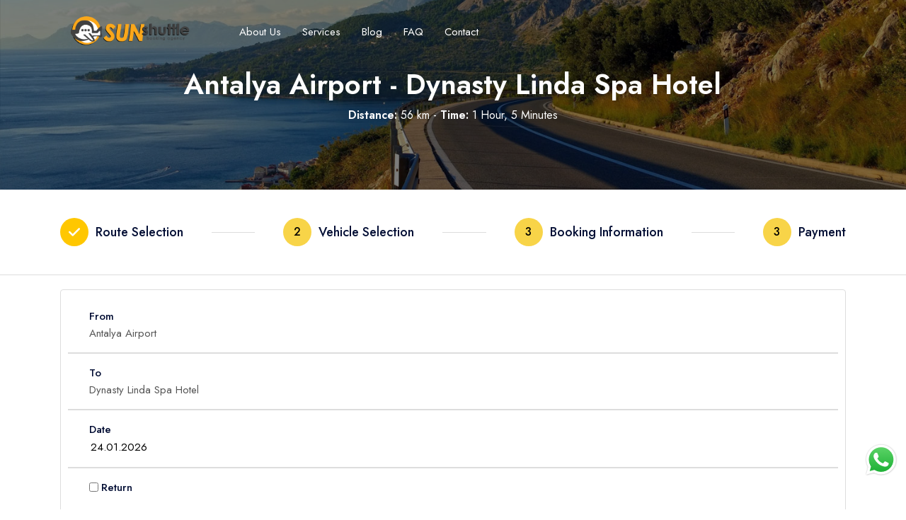

--- FILE ---
content_type: text/html; Charset=UTF-8
request_url: https://www.onlineairporttransfer.com/dynasty-linda-spa-hotel-transfer
body_size: 20741
content:

<!DOCTYPE html>
<html  lang="en">
<html xmlns="http://www.w3.org/1999/xhtml" xmlns:og="http://ogp.me/ns#" xmlns:fb="http://www.facebook.com/2008/fbml">
<head>
  <title>Dynasty Linda Spa Hotel Private Transfer--OtelSayfa</title>
    <meta name="viewport" content="width=device-width, initial-scale=1">
    <meta name="author" content="Sun Shuttles IT" />
    <meta charset="utf-8" />
    <meta name="description" content="Transfers from Antalya Airport to Dynasty Linda Spa Hotel with economic and reliable rates. Free cancellation | Door-to-door service." />
    <meta name="robots" content="follow, index, all" />
	<base href="https://www.onlineairporttransfer.com/" />
    
    <link rel="shortcut icon" href="images/favicon.png" />

    
    <link rel="canonical" href="https://www.onlineairporttransfer.com/dynasty-linda-spa-hotel-transfer" />
    <meta http-equiv="Content-Type" content="text/html; charset=utf-8">
<meta name="revisit-after" content="2 days">
<meta name="google-site-verification" content="grL8rRA6W_GC0wKK065mdKs6kmdBqI6CpBqhGDvXhYg" />


<link rel="stylesheet" href="css/vendors.css?v=27" defer>
<link rel="stylesheet" href="css/main.css?v=29" defer>
  
  


</head>
 	
<body class="formpage sm:pb-50" style="overflow-x:hidden;">


    	<div id="AjaxGenelAlan" title="loader"></div>
		  <main>
    
		<header class="header shadow-3 mb-30 js-header" data-x="header" data-x-toggle="is-menu-opened">
      <div class="container px-30 sm:px-20">
        <div class="row justify-between items-center">

          <div class="col-auto">
            <div class="d-flex items-center">
              <a href="https://www.onlineairporttransfer.com/" class="header-logo mr-60" data-x="header-logo" data-x-toggle="is-logo-dark">
                <img src="images/logo-colored.png" alt="logo icon" width="168" height="49">
				<img src="images/logo-colored.png" alt="logo icon" width="168" height="49">
              </a>


              <div class="header-menu " data-x="mobile-menu" data-x-toggle="is-menu-active">
                <div class="mobile-overlay"></div>

                <div class="header-menu__content">
                  <div class="mobile-bg js-mobile-bg"></div>

                  <div class="menu js-navList">
                    <ul class="menu__nav text-white -is-active">






                      <li class="">
						<a href="https://www.onlineairporttransfer.com/about-us" class="nav-link " id="drop1" >
						<span class="mr-10">About Us</span>
						</a>
						
						
						
                      </li>
                    




                      <li class="menu-item-has-children">
						<a href="javascript:;" class="nav-link dropdown-toggle" id="drop111"  data-toggle="dropdown" aria-haspopup="true" aria-expanded="false">
						<span class="mr-10">Services</span>
						</a>
						
						
						<ul class="subnav">
						
							<li class="subnav__backBtn js-nav-list-back">
								<a href="#"><i class="icon icon-chevron-sm-down"></i> Services</a>
							</li>						
						
							

						  <li><a href="https://www.onlineairporttransfer.com/turkey-airport-transfer" >Airport Transfer</a></li>

           
							

						  <li><a href="https://www.onlineairporttransfer.com/guided-tours" >Guided Tours</a></li>

           
							

						  <li><a href="https://www.onlineairporttransfer.com/local-transfer-partner" >Local Partner</a></li>

           
							

						  <li><a href="https://www.onlineairporttransfer.com/vip-transfers" >Vip Transfers</a></li>

           
                        </ul>
						
						
                      </li>
                    




                      <li class="">
						<a href="https://www.onlineairporttransfer.com/blog" class="nav-link " id="drop5" >
						<span class="mr-10">Blog</span>
						</a>
						
						
						
                      </li>
                    




                      <li class="">
						<a href="https://www.onlineairporttransfer.com/faq" class="nav-link " id="drop26" >
						<span class="mr-10">FAQ</span>
						</a>
						
						
						
                      </li>
                    




                      <li class="">
						<a href="https://www.onlineairporttransfer.com/contact" class="nav-link " id="drop6" >
						<span class="mr-10">Contact</span>
						</a>
						
						
						
                      </li>
                    

                      


                      
                    </ul>
                  </div>

                  
                </div>
              </div>

            </div>
          </div>


          <div class="col-auto">
            <div class="d-flex items-center">

              <div class="row x-gap-20 items-center xxl:d-none">
	
                <div class="col-auto">
                  <button class="d-flex items-center text-14 text-white" data-x-click="currency">
                    <span class="js-currencyMenu-mainTitle" id="ddCurr">EUR</span>
                    <i class="icon-chevron-sm-down text-7 ml-10"></i>
                  </button>
                </div>

                <div class="col-auto">
                  <div class="w-1 h-20 bg-white-20"></div>
                </div>
	

                <div class="col-auto">
                  <button class="d-flex items-center text-14 text-white" data-x-click="lang">
                    <span class="js-language-mainTitle">EN</span>
                    <i class="icon-chevron-sm-down text-7 ml-15"></i>
                  </button>
                </div>
              </div>

              
              <div class="d-none xl:d-flex x-gap-20 items-center pl-30 text-white" data-x="header-mobile-icons" data-x-toggle="text-white">
              
                <div><button class="d-flex items-center icon-menu text-inherit text-20" aria-label="MobileOpener" data-x-click="header, header-logo, header-mobile-icons, mobile-menu"></button></div>
              </div>
            </div>
          </div>

        </div>
      </div>
    </header>






		
		
<main role="main">
		 

	    <section class="section-bg layout-pt-lg layout-pb-lg">
      <div class="section-bg__item col-12">
        <img src="images/content/hakkimizda.jpg" alt="image">
      </div>

      <div class="container">
        <div class="row justify-center text-center">
          <div class="col-md-10">
            <h1 class="text-40 md:text-25 fw-600 text-white">Antalya Airport - Dynasty Linda Spa Hotel</h1>
			<p class="text-white">
				<strong>Distance:</strong> 56 km - 
				<strong>Time:</strong>  1&nbsp;Hour, 5&nbsp;Minutes
			</p>
          </div>
        </div>
      </div>
    </section>	
		 
		
   
<section class="pt-40 pb-40 border-bottom-light mb-20 sm:d-none">
      <div class="container">
        <div class="row x-gap-40 y-gap-30 items-center">
          <div class="col-auto">
            <div class="d-flex items-center">
              <div class="size-40 rounded-full flex-center bg-yellow-3">
                <i class="icon-check text-16 text-white"></i>
              </div>
              <div class="text-18 fw-500 ml-10">Route Selection</div>
            </div>
          </div>

          <div class="col">
            <div class="w-full h-1 bg-border"></div>
          </div>

          <div class="col-auto">
            <div class="d-flex items-center">
				<div class="size-40 rounded-full flex-center bg-yellow-1 text-dark-3 fw-500">2</div>
              <div class="text-18 fw-500 ml-10">Vehicle Selection</div>
            </div>
          </div>

          <div class="col">
            <div class="w-full h-1 bg-border"></div>
          </div>

          <div class="col-auto">
            <div class="d-flex items-center">
              <div class="size-40 rounded-full flex-center bg-yellow-1 text-dark-3 fw-500">3</div>
              <div class="text-18 fw-500 ml-10">Booking Information</div>
            </div>
          </div>
		  
          <div class="col">
            <div class="w-full h-1 bg-border"></div>
          </div>

          <div class="col-auto">
            <div class="d-flex items-center">
              <div class="size-40 rounded-full flex-center bg-yellow-1 text-dark-3 fw-500">3</div>
              <div class="text-18 fw-500 ml-10">Payment</div>
            </div>
          </div>

		  
        </div>
      </div>
    </section>
	
	<section class="py-20 border-bottom-light mb-20 px-15 sm:d-block d-none">
		<div class="row">
			<div class="col-3">
				<div class="progress yellow">
					<span class="progress-left step2">
						<span class="progress-bar"></span>
					</span>
					<span class="progress-right step2">
						<span class="progress-bar"></span>
					</span>
					<div class="progress-value">2</div>
				</div>
			</div>
			<div class="col-9 d-flex items-center">
				<div class="text-18 fw-500 ml-10">Vehicle Selection</div>
			</div>
		</div>
	</section>	

        <div class="d-flex container mb-4 contentSearch mb-40 justify-center items-center">
                
            
<form class="Form " method="get" name="reservationform" id="reservationform" action="https://www.onlineairporttransfer.com/rezervasyon" style="width:100%;">
							<input type="hidden" name="search" id="search" value="yes" />
							<input type="hidden" class="form-control basicAutoComplete" data-noresults-text="Kayıt bulunamadı" autocomplete="off" name="cityac" id="cityac" placeholder="Your destination..." aria-describedby="basic-addon2">
							<input type="hidden" name="acsehirid" id="acsehirid" value="" />
                  <div class="mainSearch bg-white px-10 py-10 lg:px-20 lg:pt-5 lg:pb-20 rounded-100 border-light">
                    <div class="button-grid items-center">
                      <div class="searchMenu-loc px-30 lg:py-20 lg:px-0">

                        <div>
                          <h4 class="text-15 fw-500 ls-2 lh-16">From</h4>

                          <div class="text-15 text-light-1 ls-2 lh-16">
							<input class="" required="required" value="Antalya Airport" placeholder="From (Airport, Port, Address...)" id="start1" name="start" type="search" spellcheck="false" autocomplete="off" style="border:none;box-shadow:none;padding:0px;" />
                          </div>
                        </div>

               
                      </div>


                      <div class="searchMenu-loc px-30 lg:py-20 lg:px-0">

                   
                        
                        <div>
                          <h4 class="text-15 fw-500 ls-2 lh-16">To</h4>

                          <div class="text-15 text-light-1 ls-2 lh-16">
							<input class="" required="required" value="Dynasty Linda Spa Hotel" placeholder="To (Destination Point...)" id="destination1" name="destination" type="search" spellcheck="false" autocomplete="off" style="border:none;box-shadow:none;padding:0px;" />
                          </div>
                        </div>

                       
                      </div>


                      <div class="searchMenu-date px-30 lg:py-20 lg:px-0">

                        <div>
                          <h4 class="text-15 fw-500 ls-2 lh-16">Date</h4>

                          <div class="text-15 text-light-1 ls-2 lh-16">
							<input class="form-control dateicon" id="tdate" name="ddate" value="24.01.2026" type="text" spellcheck="false" readonly required="required" autocomplete="off" />
                          </div>
                        </div>


                      </div>


                      <div class="searchMenu-date px-30 lg:py-20 lg:px-0">

                        <div>
                          <h4 class="text-15 fw-500 ls-2 lh-16">
                            <input type="checkbox" name="donus" id="donus" value="1"  class="mr-1" style="width:auto;float:left;margin-right: 4px;margin-top: 5px;">
                            <span>Return</span></h4>

                          <div class="text-15 text-light-1 ls-2 lh-16">
                            <input class="form-control dateicon1" id="ddate2" name="ddate2" type="text" spellcheck="false" readonly  value="" autocomplete="off" />
                          </div>
                        </div>


                      </div>                      


                      <div class="searchMenu-guests px-30 lg:py-20 lg:px-0 js-form-dd js-form-counters">

                        <div data-x-dd-click="searchMenu-guests">
                          <h4 class="text-15 fw-500 ls-2 lh-16">Passenger</h4>

                          <div class="text-15 text-light-1 ls-2 lh-16">
                            <span class="js-count-adult">1</span> Adult
                            -
                            <span class="js-count-child">0</span> Children
                            -
                            <span class="js-count-baby">0</span> Infant
                          </div>
                        </div>


                        <div class="searchMenu-guests__field shadow-2" data-x-dd="searchMenu-guests" data-x-dd-toggle="-is-active">
                          <div class="bg-white px-30 py-30 rounded-4">
                            <div class="row y-gap-10 justify-between items-center">
                              <div class="col-auto">
                                <div class="text-15 fw-500">Adult</div>
                              </div>

                              <div class="col-auto">
                                <div class="d-flex items-center js-counter" data-value-change=".js-count-adult">
                                  <button type="button" class="button -outline-blue-1 text-blue-1 size-38 rounded-4 js-down">
                                    <i class="icon-minus text-12"></i>
                                  </button>

                                  <div class="flex-center size-20 ml-15 mr-15">
                                    <div class="text-15 js-count">1</div>
                                  </div>

                                  <button type="button" class="button -outline-blue-1 text-blue-1 size-38 rounded-4 js-up">
                                    <i class="icon-plus text-12"></i>
                                  </button>
                                </div>
                              </div>
                            </div>

                            <div class="border-top-light mt-24 mb-24"></div>

                            <div class="row y-gap-10 justify-between items-center">
                              <div class="col-auto">
                                <div class="text-15 lh-12 fw-500">Children</div>
                                <div class="text-14 lh-12 text-light-1 mt-5">Ages 2 - 12</div>
                              </div>

                              <div class="col-auto">
                                <div class="d-flex items-center js-counter" data-value-change=".js-count-child">
                                  <button type="button" class="button -outline-blue-1 text-blue-1 size-38 rounded-4 js-down">
                                    <i class="icon-minus text-12"></i>
                                  </button>

                                  <div class="flex-center size-20 ml-15 mr-15">
                                    <div class="text-15 js-count">0</div>
                                  </div>

                                  <button type="button" class="button -outline-blue-1 text-blue-1 size-38 rounded-4 js-up">
                                    <i class="icon-plus text-12"></i>
                                  </button>
                                </div>
                              </div>
                            </div>

                            <div class="border-top-light mt-24 mb-24"></div>

                            <div class="row y-gap-10 justify-between items-center">
                              <div class="col-auto">
                                <div class="text-15 fw-500">Infant</div>
                                <div class="text-14 lh-12 text-light-1 mt-5">Ages 0 - 2</div>
                              </div>

                              <div class="col-auto">
                                <div class="d-flex items-center js-counter" data-value-change=".js-count-baby">
                                  <button type="button" class="button -outline-blue-1 text-blue-1 size-38 rounded-4 js-down">
                                    <i class="icon-minus text-12"></i>
                                  </button>

                                  <div class="flex-center size-20 ml-15 mr-15">
                                    <div class="text-15 js-count">0</div>
                                  </div>

                                  <button type="button" class="button -outline-blue-1 text-blue-1 size-38 rounded-4 js-up">
                                    <i class="icon-plus text-12"></i>
                                  </button>
                                </div>
                              </div>
                            </div>
                          </div>
                        </div>
                      </div>


                      <div class="button-item">
                        <button class="mainSearch__submit button -dark-1 h-60 px-35 col-12 rounded-100 bg-yellow-3 text-white" id="btnfile" name="btnfile">FIND</button>
					
						<input type="hidden" name="alissehir" id="alissehir" value="1" />
                                    <input type="hidden" name="alisbolgeid" id="alisbolgeid" value="1" />
                                    <input type="hidden" name="alisbolgefiyatid" id="alisbolgefiyatid" value="1" />
                                    <input type="hidden" name="varissehir" id="varissehir" value="1" />
                                    <input type="hidden" name="varisbolgeid" id="varisbolgeid" value="11" />
                                    <input type="hidden" name="varisbolgefiyatid" id="varisbolgefiyatid" value="11" />
                                    <input type="hidden" name="alistip" id="alistip" value="0" />
                                    <input type="hidden" name="varistip" id="varistip" value="3" />
									<input type="hidden" class="txtAdult" name="txtAdult" id="txtAdult" value="1" />
									<input type="hidden" class="txtChild" name="txtChild" id="txtChild" value="0" />
									<input type="hidden" class="txtBaby" name="txtBaby" id="txtBaby" value="0" />
									<input type="hidden" class="txtPassenger" name="passenger" id="passenger" value="1">
									
                      </div>
					</div>
                  </div>
						</form>

						
			
        </div>
		

    <div class="container pb-3" id="pagecontent">

       

			
				<div class="col-md-12 mb-3 px-3 pt-3 border-light rounded-4 carhover">
					<div class="card vehiclecell">
				        <div class="card-body">
                            <div class="row">
                           	    <div class="col-md-3" style="display:flex; align-items:center;position:relative;">
                                    
                                    <i class="bg-yellow-3 px-10 rounded-4 text-dark fw-500" style="position: absolute;top: 0px;left: 7px;font-size: 20px;font-style: normal;">POPULAR</i>
						            
									<span class="bg-dark-1 px-10 rounded-4 text-white fw-500" style="position: absolute;bottom: 14px;right: 90px;font-size: 13px;font-style: normal;">💧 WATER</span>
									<span class="bg-dark-1 px-10 rounded-4 text-white fw-500" style="position: absolute;bottom: 14px;right: 22px;font-size: 13px;font-style: normal;"><i class="icon-wifi"></i> WIFI</span>
						            <img src="images/vehicles/Privat-Minivan-4px.webp" style="max-width:100%;border: 1px solid rgba(0,0,0,.125);border-radius: 5px;background: #fff;padding: 44px 15px;" alt="Minivan 4pax" />
						        </div>
					            <div class="col-md-3" style="font-size:14px;">
							        <h3 style="font-size:20px; font-weight:600;">Minivan 4pax<br /> <small class="text-muted" style="font-size:13px;">Standard Mercedes Minivan</small></h3>
							        <span><i class="icon-user-2"></i> 4 People(s)</span><br />
							        <span><i class="icon-luggage"></i>  4 Luggage</span><br />
							        <span><i class="icon-location"></i>  56 km.</span><br />
							        <span><i class="icon-clock"></i> 1&nbsp;Hour, 5&nbsp;Minutes</span>		

                                    <a href="javascript:;" onclick="javascript:hizmetac('hizmetbilgi4');" class="button -md -dark-1 bg-warning-1 text-dark-1 sm:d-none">More Details <i class="fa fa-angle-double-down"></i></a>
					            </div>
					            <div class="col-md-3">
                                    
					            </div>
					            <div class="col-md-3 text-center">

                                    <h3 class="text-warning" style="font-size:20px; font-weight:600;margin-bottom: -10px;">One Way</h3>
						            <p style="font-size: 35px;text-align:center;margin-bottom: 0px;">
                                        <strong class="fiyateur" style="font-weight:700;display:inline;">40,00 €</strong>
                                        <strong class="fiyatusd" style="font-weight:700;display:none;">46,84 $</strong>
                                        <strong class="fiyatgbp" style="font-weight:700;display:none;">34,84 £</strong>
                                        <strong class="fiyattry" style="font-weight:700;display:none;">2.022,54 ₺</strong>
                                    </p>
						            <input class="button px-24 h-50 -dark-1 bg-yellow-3 text-white" type="button" style="margin-bottom:8px; " onclick="javascript: checkreservation(4,'40,00','0,00');" value="SELECT" />
                                    <span style="display:block;font-size:13px;"><i class="icon-check"></i> Whole Car Price</span>
                                    <span style="display:block;font-size:13px;"><i class="icon-check"></i> No Hidden Cost</span>
                                    <span style="display:block;font-size:13px;"><i class="icon-check"></i> Comfortness Quaranteed</span>
					            </div>
								<a href="javascript:;" style="text-decoration:underline;" onclick="javascript:hizmetac('hizmetbilgi4');" class="-md -dark-1 text-dark-1 sm:d-block d-none text-center">More Details <i class="fa fa-angle-double-down"></i></a>
				            </div>
                         </div>
					</div>

                    <div class="col-md-12 hide hbilgi" id="hizmetbilgi4">
                        <div class="row">
                            <div class="col-md-12 border">
                                <div class="row">
                                    <div class="col-md-12 pt-2 pl-3 pb-2 border-bottom margin2px onecikanbaslik"><strong></strong></div>
                                    <div class="col-md-12 p-3 margin2px onecikanicerik">
                                        <div class="row">
                                        
                                            <div class="col-md-6" style="display:flex;">
                                                <i class="fa fa-2x fa-info-circle mr-4 float-left text-warning" style="font-size:40px;"></i>
                                                <div class="float-left">
                                                    <strong style="display:block;">Best for Individuals or Families</strong>
                                                    <small style="display:block;">Private transportation for you or your families comfort  and the quickest way to your holiday destination.</small>
                                                </div>
                                                
                                            </div>
                                        
                                            <div class="col-md-6" style="display:flex;">
                                                <i class="fa fa-2x fa-info-circle mr-4 float-left text-warning" style="font-size:40px;"></i>
                                                <div class="float-left">
                                                    <strong style="display:block;">Additional Requests</strong>
                                                    <small style="display:block;">Please let us to know if you need any further service which is not listed on the website.</small>
                                                </div>
                                                
                                            </div>
                                        
                                        </div>
                                    </div>
                                    <div class="col-md-12 border-top margin2px digerseyahat" style="background:#fffdf2;">
                                        <span class=" pt-2 pb-2 digerbaslik" style="display:block;"><strong>Features</strong></span>
                                        <p>
                                        <div>
	<div>
		**Private, door-to-door transfer service.<br />
		**Free 1 hour of waiting time at the airport.</div>
	<div>
		**Airport Meet &amp; Greet and Flight Monitoring included.</div>
	<div>
		**Exact meeting point and Emergency contact details informations will be shown in the confirmation email.</div>
</div>
<div>
	<strong>Extras:&nbsp;</strong>Sports equipment, child seats and other ancilliaries available for selection on the next step!<br />
	<strong>Luggage allowance:</strong>​​ We accept 1 medium size suitcase and&nbsp;also 1 small item (such as laptop, camera bag or small shoulder bag) for&nbsp;each passenger.</div>
<div>
	<strong>Vehicle may differ from image:&nbsp;</strong>This vehicle may be upgraded to one with greater capacity depending on availability!</div>
&nbsp;&nbsp;&nbsp;
                                        </p>
                                        <div class="row p-2 text-center border-top bg-light">
                                            <a href="javascript:;" onclick="javascript:hizmetac('hizmetbilgi4');" class="m-auto text-dark">Show Less Information <i class="fa fa-angle-double-up"></i></a>
                                        </div>
                                  </div>
                                </div>
                            </div>
                        </div>
                    </div>

			    </div>
			

			
				<div class="col-md-12 mb-3 px-3 pt-3 border-light rounded-4 carhover">
					<div class="card vehiclecell">
				        <div class="card-body">
                            <div class="row">
                           	    <div class="col-md-3" style="display:flex; align-items:center;position:relative;">
                                    
									<span class="bg-dark-1 px-10 rounded-4 text-white fw-500" style="position: absolute;bottom: 14px;right: 90px;font-size: 13px;font-style: normal;">💧 WATER</span>
									<span class="bg-dark-1 px-10 rounded-4 text-white fw-500" style="position: absolute;bottom: 14px;right: 22px;font-size: 13px;font-style: normal;"><i class="icon-wifi"></i> WIFI</span>
						            <img src="images/vehicles/Privat-Minivan-6px.webp" style="max-width:100%;border: 1px solid rgba(0,0,0,.125);border-radius: 5px;background: #fff;padding: 44px 15px;" alt="Minivan 6pax" />
						        </div>
					            <div class="col-md-3" style="font-size:14px;">
							        <h3 style="font-size:20px; font-weight:600;">Minivan 6pax<br /> <small class="text-muted" style="font-size:13px;">Standart Mercedes Minivan</small></h3>
							        <span><i class="icon-user-2"></i> 6 People(s)</span><br />
							        <span><i class="icon-luggage"></i>  6 Luggage</span><br />
							        <span><i class="icon-location"></i>  56 km.</span><br />
							        <span><i class="icon-clock"></i> 1&nbsp;Hour, 5&nbsp;Minutes</span>		

                                    <a href="javascript:;" onclick="javascript:hizmetac('hizmetbilgi10');" class="button -md -dark-1 bg-warning-1 text-dark-1 sm:d-none">More Details <i class="fa fa-angle-double-down"></i></a>
					            </div>
					            <div class="col-md-3">
                                    
					            </div>
					            <div class="col-md-3 text-center">

                                    <h3 class="text-warning" style="font-size:20px; font-weight:600;margin-bottom: -10px;">One Way</h3>
						            <p style="font-size: 35px;text-align:center;margin-bottom: 0px;">
                                        <strong class="fiyateur" style="font-weight:700;display:inline;">45,00 €</strong>
                                        <strong class="fiyatusd" style="font-weight:700;display:none;">52,70 $</strong>
                                        <strong class="fiyatgbp" style="font-weight:700;display:none;">39,20 £</strong>
                                        <strong class="fiyattry" style="font-weight:700;display:none;">2.275,36 ₺</strong>
                                    </p>
						            <input class="button px-24 h-50 -dark-1 bg-yellow-3 text-white" type="button" style="margin-bottom:8px; " onclick="javascript: checkreservation(10,'45,00','0,00');" value="SELECT" />
                                    <span style="display:block;font-size:13px;"><i class="icon-check"></i> Whole Car Price</span>
                                    <span style="display:block;font-size:13px;"><i class="icon-check"></i> No Hidden Cost</span>
                                    <span style="display:block;font-size:13px;"><i class="icon-check"></i> Comfortness Quaranteed</span>
					            </div>
								<a href="javascript:;" style="text-decoration:underline;" onclick="javascript:hizmetac('hizmetbilgi10');" class="-md -dark-1 text-dark-1 sm:d-block d-none text-center">More Details <i class="fa fa-angle-double-down"></i></a>
				            </div>
                         </div>
					</div>

                    <div class="col-md-12 hide hbilgi" id="hizmetbilgi10">
                        <div class="row">
                            <div class="col-md-12 border">
                                <div class="row">
                                    <div class="col-md-12 pt-2 pl-3 pb-2 border-bottom margin2px onecikanbaslik"><strong></strong></div>
                                    <div class="col-md-12 p-3 margin2px onecikanicerik">
                                        <div class="row">
                                        
                                            <div class="col-md-6" style="display:flex;">
                                                <i class="fa fa-2x fa-info-circle mr-4 float-left text-warning" style="font-size:40px;"></i>
                                                <div class="float-left">
                                                    <strong style="display:block;">Additional Requests</strong>
                                                    <small style="display:block;">Please let us to know if you need any further service which is not listed on the website.</small>
                                                </div>
                                                
                                            </div>
                                        
                                            <div class="col-md-6" style="display:flex;">
                                                <i class="fa fa-2x fa-info-circle mr-4 float-left text-warning" style="font-size:40px;"></i>
                                                <div class="float-left">
                                                    <strong style="display:block;">Excellent for families and friends</strong>
                                                    <small style="display:block;">For a relaxed and easy journey for all the passengers.</small>
                                                </div>
                                                
                                            </div>
                                        
                                        </div>
                                    </div>
                                    <div class="col-md-12 border-top margin2px digerseyahat" style="background:#fffdf2;">
                                        <span class=" pt-2 pb-2 digerbaslik" style="display:block;"><strong>Features</strong></span>
                                        <p>
                                        <div>
	<div>
		**Private, door-to-door transfer service.<br />
		**Free 1 hour of waiting time at the airport.</div>
	<div>
		**Airport Meet &amp; Greet and Flight Monitoring included.</div>
	<div>
		**Exact meeting point and Emergency contact details informations will be shown in the confirmation email.</div>
</div>
<div>
	<strong>Extras:&nbsp;</strong>Sports equipment, child seats and other ancilliaries available for selection on the next step!<br />
	<strong>Luggage allowance:</strong>​​ We accept 1 medium size suitcase and&nbsp;also 1 small item (such as laptop, camera bag or small shoulder bag) for&nbsp;each passenger.</div>
<div>
	<strong>Vehicle may differ from image:&nbsp;</strong>This vehicle may be upgraded to one with greater capacity depending on availability!</div>
<div style="box-sizing: border-box; color: rgb(33, 37, 41); font-family: &quot;roboto condensed&quot;, sans-serif; font-size: 16px;">
	<div>
		&nbsp;</div>
</div>
&nbsp;
                                        </p>
                                        <div class="row p-2 text-center border-top bg-light">
                                            <a href="javascript:;" onclick="javascript:hizmetac('hizmetbilgi10');" class="m-auto text-dark">Show Less Information <i class="fa fa-angle-double-up"></i></a>
                                        </div>
                                  </div>
                                </div>
                            </div>
                        </div>
                    </div>

			    </div>
			

			
				<div class="col-md-12 mb-3 px-3 pt-3 border-light rounded-4 carhover">
					<div class="card vehiclecell">
				        <div class="card-body">
                            <div class="row">
                           	    <div class="col-md-3" style="display:flex; align-items:center;position:relative;">
                                    
                                    <i class="bg-yellow-3 px-10 rounded-4 text-dark fw-500" style="position: absolute;top: 0px;left: 7px;font-size: 20px;font-style: normal;">VIP CLASS</i>
						            
									<span class="bg-dark-1 px-10 rounded-4 text-white fw-500" style="position: absolute;bottom: 14px;right: 90px;font-size: 13px;font-style: normal;">💧 WATER</span>
									<span class="bg-dark-1 px-10 rounded-4 text-white fw-500" style="position: absolute;bottom: 14px;right: 22px;font-size: 13px;font-style: normal;"><i class="icon-wifi"></i> WIFI</span>
						            <img src="images/vehicles/Premium-vip-mercedes-6px.webp" style="max-width:100%;border: 1px solid rgba(0,0,0,.125);border-radius: 5px;background: #fff;padding: 44px 15px;" alt="VIP Minivan 6pax" />
						        </div>
					            <div class="col-md-3" style="font-size:14px;">
							        <h3 style="font-size:20px; font-weight:600;">VIP Minivan 6pax<br /> <small class="text-muted" style="font-size:13px;">VIP Design Mercedes Vito Viano</small></h3>
							        <span><i class="icon-user-2"></i> 6 People(s)</span><br />
							        <span><i class="icon-luggage"></i>  6 Luggage</span><br />
							        <span><i class="icon-location"></i>  56 km.</span><br />
							        <span><i class="icon-clock"></i> 1&nbsp;Hour, 5&nbsp;Minutes</span>		

                                    <a href="javascript:;" onclick="javascript:hizmetac('hizmetbilgi6');" class="button -md -dark-1 bg-warning-1 text-dark-1 sm:d-none">More Details <i class="fa fa-angle-double-down"></i></a>
					            </div>
					            <div class="col-md-3">
                                    
					            </div>
					            <div class="col-md-3 text-center">

                                    <h3 class="text-warning" style="font-size:20px; font-weight:600;margin-bottom: -10px;">One Way</h3>
						            <p style="font-size: 35px;text-align:center;margin-bottom: 0px;">
                                        <strong class="fiyateur" style="font-weight:700;display:inline;">50,00 €</strong>
                                        <strong class="fiyatusd" style="font-weight:700;display:none;">58,56 $</strong>
                                        <strong class="fiyatgbp" style="font-weight:700;display:none;">43,55 £</strong>
                                        <strong class="fiyattry" style="font-weight:700;display:none;">2.528,18 ₺</strong>
                                    </p>
						            <input class="button px-24 h-50 -dark-1 bg-yellow-3 text-white" type="button" style="margin-bottom:8px; " onclick="javascript: checkreservation(6,'50,00','0,00');" value="SELECT" />
                                    <span style="display:block;font-size:13px;"><i class="icon-check"></i> Whole Car Price</span>
                                    <span style="display:block;font-size:13px;"><i class="icon-check"></i> No Hidden Cost</span>
                                    <span style="display:block;font-size:13px;"><i class="icon-check"></i> Comfortness Quaranteed</span>
					            </div>
								<a href="javascript:;" style="text-decoration:underline;" onclick="javascript:hizmetac('hizmetbilgi6');" class="-md -dark-1 text-dark-1 sm:d-block d-none text-center">More Details <i class="fa fa-angle-double-down"></i></a>
				            </div>
                         </div>
					</div>

                    <div class="col-md-12 hide hbilgi" id="hizmetbilgi6">
                        <div class="row">
                            <div class="col-md-12 border">
                                <div class="row">
                                    <div class="col-md-12 pt-2 pl-3 pb-2 border-bottom margin2px onecikanbaslik"><strong></strong></div>
                                    <div class="col-md-12 p-3 margin2px onecikanicerik">
                                        <div class="row">
                                        
                                            <div class="col-md-6" style="display:flex;">
                                                <i class="fa fa-2x fa-info-circle mr-4 float-left text-warning" style="font-size:40px;"></i>
                                                <div class="float-left">
                                                    <strong style="display:block;">Additional Requests</strong>
                                                    <small style="display:block;">Please let us to know if you need any further service which is not listed on the website.</small>
                                                </div>
                                                
                                            </div>
                                        
                                            <div class="col-md-6" style="display:flex;">
                                                <i class="fa fa-2x fa-info-circle mr-4 float-left text-warning" style="font-size:40px;"></i>
                                                <div class="float-left">
                                                    <strong style="display:block;">Premium VIP Transfer</strong>
                                                    <small style="display:block;"> VIP vehicles with extra luxury facilities .</small>
                                                </div>
                                                
                                            </div>
                                        
                                        </div>
                                    </div>
                                    <div class="col-md-12 border-top margin2px digerseyahat" style="background:#fffdf2;">
                                        <span class=" pt-2 pb-2 digerbaslik" style="display:block;"><strong>Features</strong></span>
                                        <p>
                                        <div>
	<div>
		**Private, door-to-door transfer service.<br />
		**Free 1 hour of waiting time at the airport.</div>
	<div>
		**Airport Meet &amp; Greet and Flight Monitoring included.</div>
	<div>
		**Exact meeting point and Emergency contact details informations will be shown in the confirmation email.</div>
</div>
<div>
	<strong>Extras:&nbsp;</strong>Sports equipment, child seats and other ancilliaries available for selection on the next step!<br />
	<strong>Luggage allowance:</strong>​​ We accept 1 medium size suitcase and&nbsp;also 1 small item (such as laptop, camera bag or small shoulder bag) for&nbsp;each passenger.</div>
<div>
	<strong>Vehicle may differ from image:&nbsp;</strong>This vehicle may be upgraded to one with greater capacity depending on availability!</div>
<div>
	<div>
		&nbsp;</div>
</div>
&nbsp;&nbsp;
                                        </p>
                                        <div class="row p-2 text-center border-top bg-light">
                                            <a href="javascript:;" onclick="javascript:hizmetac('hizmetbilgi6');" class="m-auto text-dark">Show Less Information <i class="fa fa-angle-double-up"></i></a>
                                        </div>
                                  </div>
                                </div>
                            </div>
                        </div>
                    </div>

			    </div>
			

			
				<div class="col-md-12 mb-3 px-3 pt-3 border-light rounded-4 carhover">
					<div class="card vehiclecell">
				        <div class="card-body">
                            <div class="row">
                           	    <div class="col-md-3" style="display:flex; align-items:center;position:relative;">
                                    
									<span class="bg-dark-1 px-10 rounded-4 text-white fw-500" style="position: absolute;bottom: 14px;right: 90px;font-size: 13px;font-style: normal;">💧 WATER</span>
									<span class="bg-dark-1 px-10 rounded-4 text-white fw-500" style="position: absolute;bottom: 14px;right: 22px;font-size: 13px;font-style: normal;"><i class="icon-wifi"></i> WIFI</span>
						            <img src="images/vehicles/mercedes-benz-sprinter-premium-10px-kisa.webp" style="max-width:100%;border: 1px solid rgba(0,0,0,.125);border-radius: 5px;background: #fff;padding: 44px 15px;" alt="Minivan 10pax" />
						        </div>
					            <div class="col-md-3" style="font-size:14px;">
							        <h3 style="font-size:20px; font-weight:600;">Minivan 10pax<br /> <small class="text-muted" style="font-size:13px;">Mercedes Sprinter Minivan</small></h3>
							        <span><i class="icon-user-2"></i> 10 People(s)</span><br />
							        <span><i class="icon-luggage"></i>  10 Luggage</span><br />
							        <span><i class="icon-location"></i>  56 km.</span><br />
							        <span><i class="icon-clock"></i> 1&nbsp;Hour, 5&nbsp;Minutes</span>		

                                    <a href="javascript:;" onclick="javascript:hizmetac('hizmetbilgi1');" class="button -md -dark-1 bg-warning-1 text-dark-1 sm:d-none">More Details <i class="fa fa-angle-double-down"></i></a>
					            </div>
					            <div class="col-md-3">
                                    
					            </div>
					            <div class="col-md-3 text-center">

                                    <h3 class="text-warning" style="font-size:20px; font-weight:600;margin-bottom: -10px;">One Way</h3>
						            <p style="font-size: 35px;text-align:center;margin-bottom: 0px;">
                                        <strong class="fiyateur" style="font-weight:700;display:inline;">45,00 €</strong>
                                        <strong class="fiyatusd" style="font-weight:700;display:none;">52,70 $</strong>
                                        <strong class="fiyatgbp" style="font-weight:700;display:none;">39,20 £</strong>
                                        <strong class="fiyattry" style="font-weight:700;display:none;">2.275,36 ₺</strong>
                                    </p>
						            <input class="button px-24 h-50 -dark-1 bg-yellow-3 text-white" type="button" style="margin-bottom:8px; " onclick="javascript: checkreservation(1,'45,00','0,00');" value="SELECT" />
                                    <span style="display:block;font-size:13px;"><i class="icon-check"></i> Whole Car Price</span>
                                    <span style="display:block;font-size:13px;"><i class="icon-check"></i> No Hidden Cost</span>
                                    <span style="display:block;font-size:13px;"><i class="icon-check"></i> Comfortness Quaranteed</span>
					            </div>
								<a href="javascript:;" style="text-decoration:underline;" onclick="javascript:hizmetac('hizmetbilgi1');" class="-md -dark-1 text-dark-1 sm:d-block d-none text-center">More Details <i class="fa fa-angle-double-down"></i></a>
				            </div>
                         </div>
					</div>

                    <div class="col-md-12 hide hbilgi" id="hizmetbilgi1">
                        <div class="row">
                            <div class="col-md-12 border">
                                <div class="row">
                                    <div class="col-md-12 pt-2 pl-3 pb-2 border-bottom margin2px onecikanbaslik"><strong></strong></div>
                                    <div class="col-md-12 p-3 margin2px onecikanicerik">
                                        <div class="row">
                                        
                                            <div class="col-md-6" style="display:flex;">
                                                <i class="fa fa-2x fa-info-circle mr-4 float-left text-warning" style="font-size:40px;"></i>
                                                <div class="float-left">
                                                    <strong style="display:block;">Additional Requests</strong>
                                                    <small style="display:block;">Please let us to know if you need any further service which is not listed on the website.</small>
                                                </div>
                                                
                                            </div>
                                        
                                            <div class="col-md-6" style="display:flex;">
                                                <i class="fa fa-2x fa-info-circle mr-4 float-left text-warning" style="font-size:40px;"></i>
                                                <div class="float-left">
                                                    <strong style="display:block;">Good for family vacations/ road trips</strong>
                                                    <small style="display:block;">Spacious vehicle for large groups of family or friends .</small>
                                                </div>
                                                
                                            </div>
                                        
                                        </div>
                                    </div>
                                    <div class="col-md-12 border-top margin2px digerseyahat" style="background:#fffdf2;">
                                        <span class=" pt-2 pb-2 digerbaslik" style="display:block;"><strong>Features</strong></span>
                                        <p>
                                        <div>
	<div>
		**Private, door-to-door transfer service.<br />
		**Free 1 hour of waiting time at the airport.</div>
	<div>
		**Airport Meet &amp; Greet and Flight Monitoring included.</div>
	<div>
		**Exact meeting point and Emergency contact details informations will be shown in the confirmation email.</div>
</div>
<div>
	<strong>Extras:&nbsp;</strong>Sports equipment, child seats and other ancilliaries available for selection on the next step!<br />
	<strong>Luggage allowance:</strong>​​ We accept 1 medium size suitcase and&nbsp;also 1 small item (such as laptop, camera bag or small shoulder bag) for&nbsp;each passenger.</div>
<div>
	<strong>Vehicle may differ from image:&nbsp;</strong>This vehicle may be upgraded to one with greater capacity depending on availability!</div>
<div style="box-sizing: border-box; color: rgb(33, 37, 41); font-family: &quot;roboto condensed&quot;, sans-serif; font-size: 16px;">
	<div>
		&nbsp;</div>
</div>
&nbsp;
                                        </p>
                                        <div class="row p-2 text-center border-top bg-light">
                                            <a href="javascript:;" onclick="javascript:hizmetac('hizmetbilgi1');" class="m-auto text-dark">Show Less Information <i class="fa fa-angle-double-up"></i></a>
                                        </div>
                                  </div>
                                </div>
                            </div>
                        </div>
                    </div>

			    </div>
			

			
				<div class="col-md-12 mb-3 px-3 pt-3 border-light rounded-4 carhover">
					<div class="card vehiclecell">
				        <div class="card-body">
                            <div class="row">
                           	    <div class="col-md-3" style="display:flex; align-items:center;position:relative;">
                                    
									<span class="bg-dark-1 px-10 rounded-4 text-white fw-500" style="position: absolute;bottom: 14px;right: 90px;font-size: 13px;font-style: normal;">💧 WATER</span>
									<span class="bg-dark-1 px-10 rounded-4 text-white fw-500" style="position: absolute;bottom: 14px;right: 22px;font-size: 13px;font-style: normal;"><i class="icon-wifi"></i> WIFI</span>
						            <img src="images/vehicles/Privat-merdeces-Minivan-13px.webp" style="max-width:100%;border: 1px solid rgba(0,0,0,.125);border-radius: 5px;background: #fff;padding: 44px 15px;" alt="Minivan 13pax" />
						        </div>
					            <div class="col-md-3" style="font-size:14px;">
							        <h3 style="font-size:20px; font-weight:600;">Minivan 13pax<br /> <small class="text-muted" style="font-size:13px;">Mercedes Sprinter Minivan</small></h3>
							        <span><i class="icon-user-2"></i> 13 People(s)</span><br />
							        <span><i class="icon-luggage"></i>  13 Luggage</span><br />
							        <span><i class="icon-location"></i>  56 km.</span><br />
							        <span><i class="icon-clock"></i> 1&nbsp;Hour, 5&nbsp;Minutes</span>		

                                    <a href="javascript:;" onclick="javascript:hizmetac('hizmetbilgi9');" class="button -md -dark-1 bg-warning-1 text-dark-1 sm:d-none">More Details <i class="fa fa-angle-double-down"></i></a>
					            </div>
					            <div class="col-md-3">
                                    
					            </div>
					            <div class="col-md-3 text-center">

                                    <h3 class="text-warning" style="font-size:20px; font-weight:600;margin-bottom: -10px;">One Way</h3>
						            <p style="font-size: 35px;text-align:center;margin-bottom: 0px;">
                                        <strong class="fiyateur" style="font-weight:700;display:inline;">50,00 €</strong>
                                        <strong class="fiyatusd" style="font-weight:700;display:none;">58,56 $</strong>
                                        <strong class="fiyatgbp" style="font-weight:700;display:none;">43,55 £</strong>
                                        <strong class="fiyattry" style="font-weight:700;display:none;">2.528,18 ₺</strong>
                                    </p>
						            <input class="button px-24 h-50 -dark-1 bg-yellow-3 text-white" type="button" style="margin-bottom:8px; " onclick="javascript: checkreservation(9,'50,00','0,00');" value="SELECT" />
                                    <span style="display:block;font-size:13px;"><i class="icon-check"></i> Whole Car Price</span>
                                    <span style="display:block;font-size:13px;"><i class="icon-check"></i> No Hidden Cost</span>
                                    <span style="display:block;font-size:13px;"><i class="icon-check"></i> Comfortness Quaranteed</span>
					            </div>
								<a href="javascript:;" style="text-decoration:underline;" onclick="javascript:hizmetac('hizmetbilgi9');" class="-md -dark-1 text-dark-1 sm:d-block d-none text-center">More Details <i class="fa fa-angle-double-down"></i></a>
				            </div>
                         </div>
					</div>

                    <div class="col-md-12 hide hbilgi" id="hizmetbilgi9">
                        <div class="row">
                            <div class="col-md-12 border">
                                <div class="row">
                                    <div class="col-md-12 pt-2 pl-3 pb-2 border-bottom margin2px onecikanbaslik"><strong></strong></div>
                                    <div class="col-md-12 p-3 margin2px onecikanicerik">
                                        <div class="row">
                                        
                                            <div class="col-md-6" style="display:flex;">
                                                <i class="fa fa-2x fa-info-circle mr-4 float-left text-warning" style="font-size:40px;"></i>
                                                <div class="float-left">
                                                    <strong style="display:block;">Additional Requests</strong>
                                                    <small style="display:block;">Please let us to know if you need any further service which is not listed on the website.</small>
                                                </div>
                                                
                                            </div>
                                        
                                            <div class="col-md-6" style="display:flex;">
                                                <i class="fa fa-2x fa-info-circle mr-4 float-left text-warning" style="font-size:40px;"></i>
                                                <div class="float-left">
                                                    <strong style="display:block;">One of the largest passenger van, can seat up to 13 people</strong>
                                                    <small style="display:block;"> Plan family trips or an outing with your friends without worrying about the space .</small>
                                                </div>
                                                
                                            </div>
                                        
                                        </div>
                                    </div>
                                    <div class="col-md-12 border-top margin2px digerseyahat" style="background:#fffdf2;">
                                        <span class=" pt-2 pb-2 digerbaslik" style="display:block;"><strong>Features</strong></span>
                                        <p>
                                        <div>
	<div>
		**Private, door-to-door transfer service.<br />
		**Free 1 hour of waiting time at the airport.</div>
	<div>
		**Airport Meet &amp; Greet and Flight Monitoring included.</div>
	<div>
		**Exact meeting point and Emergency contact details informations will be shown in the confirmation email.</div>
</div>
<div>
	<strong>Extras:&nbsp;</strong>Sports equipment, child seats and other ancilliaries available for selection on the next step!<br />
	<strong>Luggage allowance:</strong>​​ We accept 1 medium size suitcase and&nbsp;also 1 small item (such as laptop, camera bag or small shoulder bag) for&nbsp;each passenger.</div>
<div>
	<strong>Vehicle may differ from image:&nbsp;</strong>This vehicle may be upgraded to one with greater capacity depending on availability!</div>
<div>
	<div>
		&nbsp;</div>
</div>
&nbsp;
                                        </p>
                                        <div class="row p-2 text-center border-top bg-light">
                                            <a href="javascript:;" onclick="javascript:hizmetac('hizmetbilgi9');" class="m-auto text-dark">Show Less Information <i class="fa fa-angle-double-up"></i></a>
                                        </div>
                                  </div>
                                </div>
                            </div>
                        </div>
                    </div>

			    </div>
			

			
				<div class="col-md-12 mb-3 px-3 pt-3 border-light rounded-4 carhover">
					<div class="card vehiclecell">
				        <div class="card-body">
                            <div class="row">
                           	    <div class="col-md-3" style="display:flex; align-items:center;position:relative;">
                                    
									<span class="bg-dark-1 px-10 rounded-4 text-white fw-500" style="position: absolute;bottom: 14px;right: 90px;font-size: 13px;font-style: normal;">💧 WATER</span>
									<span class="bg-dark-1 px-10 rounded-4 text-white fw-500" style="position: absolute;bottom: 14px;right: 22px;font-size: 13px;font-style: normal;"><i class="icon-wifi"></i> WIFI</span>
						            <img src="images/vehicles/Privat-merdeces-Minivan-15px.webp" style="max-width:100%;border: 1px solid rgba(0,0,0,.125);border-radius: 5px;background: #fff;padding: 44px 15px;" alt="Minivan 15pax" />
						        </div>
					            <div class="col-md-3" style="font-size:14px;">
							        <h3 style="font-size:20px; font-weight:600;">Minivan 15pax<br /> <small class="text-muted" style="font-size:13px;">Mercedes Sprinter Minivan</small></h3>
							        <span><i class="icon-user-2"></i> 15 People(s)</span><br />
							        <span><i class="icon-luggage"></i>  15 Luggage</span><br />
							        <span><i class="icon-location"></i>  56 km.</span><br />
							        <span><i class="icon-clock"></i> 1&nbsp;Hour, 5&nbsp;Minutes</span>		

                                    <a href="javascript:;" onclick="javascript:hizmetac('hizmetbilgi11');" class="button -md -dark-1 bg-warning-1 text-dark-1 sm:d-none">More Details <i class="fa fa-angle-double-down"></i></a>
					            </div>
					            <div class="col-md-3">
                                    
					            </div>
					            <div class="col-md-3 text-center">

                                    <h3 class="text-warning" style="font-size:20px; font-weight:600;margin-bottom: -10px;">One Way</h3>
						            <p style="font-size: 35px;text-align:center;margin-bottom: 0px;">
                                        <strong class="fiyateur" style="font-weight:700;display:inline;">55,00 €</strong>
                                        <strong class="fiyatusd" style="font-weight:700;display:none;">64,41 $</strong>
                                        <strong class="fiyatgbp" style="font-weight:700;display:none;">47,91 £</strong>
                                        <strong class="fiyattry" style="font-weight:700;display:none;">2.780,99 ₺</strong>
                                    </p>
						            <input class="button px-24 h-50 -dark-1 bg-yellow-3 text-white" type="button" style="margin-bottom:8px; " onclick="javascript: checkreservation(11,'55,00','0,00');" value="SELECT" />
                                    <span style="display:block;font-size:13px;"><i class="icon-check"></i> Whole Car Price</span>
                                    <span style="display:block;font-size:13px;"><i class="icon-check"></i> No Hidden Cost</span>
                                    <span style="display:block;font-size:13px;"><i class="icon-check"></i> Comfortness Quaranteed</span>
					            </div>
								<a href="javascript:;" style="text-decoration:underline;" onclick="javascript:hizmetac('hizmetbilgi11');" class="-md -dark-1 text-dark-1 sm:d-block d-none text-center">More Details <i class="fa fa-angle-double-down"></i></a>
				            </div>
                         </div>
					</div>

                    <div class="col-md-12 hide hbilgi" id="hizmetbilgi11">
                        <div class="row">
                            <div class="col-md-12 border">
                                <div class="row">
                                    <div class="col-md-12 pt-2 pl-3 pb-2 border-bottom margin2px onecikanbaslik"><strong></strong></div>
                                    <div class="col-md-12 p-3 margin2px onecikanicerik">
                                        <div class="row">
                                        
                                            <div class="col-md-6" style="display:flex;">
                                                <i class="fa fa-2x fa-info-circle mr-4 float-left text-warning" style="font-size:40px;"></i>
                                                <div class="float-left">
                                                    <strong style="display:block;">Additional Requests</strong>
                                                    <small style="display:block;">Please let us to know if you need any further service which is not listed on the website.</small>
                                                </div>
                                                
                                            </div>
                                        
                                            <div class="col-md-6" style="display:flex;">
                                                <i class="fa fa-2x fa-info-circle mr-4 float-left text-warning" style="font-size:40px;"></i>
                                                <div class="float-left">
                                                    <strong style="display:block;">One of the largest passenger van, can seat up to 15 people</strong>
                                                    <small style="display:block;"> Plan family trips or an outing with your friends without worrying about the space .</small>
                                                </div>
                                                
                                            </div>
                                        
                                        </div>
                                    </div>
                                    <div class="col-md-12 border-top margin2px digerseyahat" style="background:#fffdf2;">
                                        <span class=" pt-2 pb-2 digerbaslik" style="display:block;"><strong>Features</strong></span>
                                        <p>
                                        <div>
	<div>
		**Private, door-to-door transfer service.<br />
		**Free 1 hour of waiting time at the airport.</div>
	<div>
		**Airport Meet &amp; Greet and Flight Monitoring included.</div>
	<div>
		**Exact meeting point and Emergency contact details informations will be shown in the confirmation email.</div>
</div>
<div>
	<strong>Extras:&nbsp;</strong>Sports equipment, child seats and other ancilliaries available for selection on the next step!<br />
	<strong>Luggage allowance:</strong>​​ We accept 1 medium size suitcase and&nbsp;also 1 small item (such as laptop, camera bag or small shoulder bag) for&nbsp;each passenger.</div>
<div>
	<strong>Vehicle may differ from image:&nbsp;</strong>This vehicle may be upgraded to one with greater capacity depending on availability!</div>
<div>
	<div>
		&nbsp;</div>
</div>
&nbsp;
                                        </p>
                                        <div class="row p-2 text-center border-top bg-light">
                                            <a href="javascript:;" onclick="javascript:hizmetac('hizmetbilgi11');" class="m-auto text-dark">Show Less Information <i class="fa fa-angle-double-up"></i></a>
                                        </div>
                                  </div>
                                </div>
                            </div>
                        </div>
                    </div>

			    </div>
			

			
				<div class="col-md-12 mb-3 px-3 pt-3 border-light rounded-4 carhover">
					<div class="card vehiclecell">
				        <div class="card-body">
                            <div class="row">
                           	    <div class="col-md-3" style="display:flex; align-items:center;position:relative;">
                                    
                                    <i class="bg-yellow-3 px-10 rounded-4 text-dark fw-500" style="position: absolute;top: 0px;left: 7px;font-size: 20px;font-style: normal;">VIP CLASS</i>
						            
									<span class="bg-dark-1 px-10 rounded-4 text-white fw-500" style="position: absolute;bottom: 14px;right: 90px;font-size: 13px;font-style: normal;">💧 WATER</span>
									<span class="bg-dark-1 px-10 rounded-4 text-white fw-500" style="position: absolute;bottom: 14px;right: 22px;font-size: 13px;font-style: normal;"><i class="icon-wifi"></i> WIFI</span>
						            <img src="images/vehicles/Privat-merdeces-Minivan-9px.webp" style="max-width:100%;border: 1px solid rgba(0,0,0,.125);border-radius: 5px;background: #fff;padding: 44px 15px;" alt="Premium Minibus 9pax" />
						        </div>
					            <div class="col-md-3" style="font-size:14px;">
							        <h3 style="font-size:20px; font-weight:600;">Premium Minibus 9pax<br /> <small class="text-muted" style="font-size:13px;">VIP Design Mercedes Sprinter</small></h3>
							        <span><i class="icon-user-2"></i> 9 People(s)</span><br />
							        <span><i class="icon-luggage"></i>  9 Luggage</span><br />
							        <span><i class="icon-location"></i>  56 km.</span><br />
							        <span><i class="icon-clock"></i> 1&nbsp;Hour, 5&nbsp;Minutes</span>		

                                    <a href="javascript:;" onclick="javascript:hizmetac('hizmetbilgi12');" class="button -md -dark-1 bg-warning-1 text-dark-1 sm:d-none">More Details <i class="fa fa-angle-double-down"></i></a>
					            </div>
					            <div class="col-md-3">
                                    
					            </div>
					            <div class="col-md-3 text-center">

                                    <h3 class="text-warning" style="font-size:20px; font-weight:600;margin-bottom: -10px;">One Way</h3>
						            <p style="font-size: 35px;text-align:center;margin-bottom: 0px;">
                                        <strong class="fiyateur" style="font-weight:700;display:inline;">55,00 €</strong>
                                        <strong class="fiyatusd" style="font-weight:700;display:none;">64,41 $</strong>
                                        <strong class="fiyatgbp" style="font-weight:700;display:none;">47,91 £</strong>
                                        <strong class="fiyattry" style="font-weight:700;display:none;">2.780,99 ₺</strong>
                                    </p>
						            <input class="button px-24 h-50 -dark-1 bg-yellow-3 text-white" type="button" style="margin-bottom:8px; " onclick="javascript: checkreservation(12,'55,00','0,00');" value="SELECT" />
                                    <span style="display:block;font-size:13px;"><i class="icon-check"></i> Whole Car Price</span>
                                    <span style="display:block;font-size:13px;"><i class="icon-check"></i> No Hidden Cost</span>
                                    <span style="display:block;font-size:13px;"><i class="icon-check"></i> Comfortness Quaranteed</span>
					            </div>
								<a href="javascript:;" style="text-decoration:underline;" onclick="javascript:hizmetac('hizmetbilgi12');" class="-md -dark-1 text-dark-1 sm:d-block d-none text-center">More Details <i class="fa fa-angle-double-down"></i></a>
				            </div>
                         </div>
					</div>

                    <div class="col-md-12 hide hbilgi" id="hizmetbilgi12">
                        <div class="row">
                            <div class="col-md-12 border">
                                <div class="row">
                                    <div class="col-md-12 pt-2 pl-3 pb-2 border-bottom margin2px onecikanbaslik"><strong></strong></div>
                                    <div class="col-md-12 p-3 margin2px onecikanicerik">
                                        <div class="row">
                                        
                                            <div class="col-md-6" style="display:flex;">
                                                <i class="fa fa-2x fa-info-circle mr-4 float-left text-warning" style="font-size:40px;"></i>
                                                <div class="float-left">
                                                    <strong style="display:block;">Additional Requests</strong>
                                                    <small style="display:block;">Please let us to know if you need any further service which is not listed on the website.</small>
                                                </div>
                                                
                                            </div>
                                        
                                            <div class="col-md-6" style="display:flex;">
                                                <i class="fa fa-2x fa-info-circle mr-4 float-left text-warning" style="font-size:40px;"></i>
                                                <div class="float-left">
                                                    <strong style="display:block;">Premium VIP Transfer</strong>
                                                    <small style="display:block;"> VIP vehicles with extra luxury facilities .</small>
                                                </div>
                                                
                                            </div>
                                        
                                        </div>
                                    </div>
                                    <div class="col-md-12 border-top margin2px digerseyahat" style="background:#fffdf2;">
                                        <span class=" pt-2 pb-2 digerbaslik" style="display:block;"><strong>Features</strong></span>
                                        <p>
                                        <div>
	<div>
		**Private, door-to-door transfer service.<br />
		**Free 1 hour of waiting time at the airport.</div>
	<div>
		**Airport Meet &amp; Greet and Flight Monitoring included.</div>
	<div>
		**Exact meeting point and Emergency contact details informations will be shown in the confirmation email.</div>
</div>
<div>
	<strong>Extras:&nbsp;</strong>Sports equipment, child seats and other ancilliaries available for selection on the next step!<br />
	<strong>Luggage allowance:</strong>​​ We accept 1 medium size suitcase and&nbsp;also 1 small item (such as laptop, camera bag or small shoulder bag) for&nbsp;each passenger.</div>
<div>
	<strong>Vehicle may differ from image:&nbsp;</strong>This vehicle may be upgraded to one with greater capacity depending on availability!</div>
<div>
	<div>
		&nbsp;</div>
</div>
&nbsp;
                                        </p>
                                        <div class="row p-2 text-center border-top bg-light">
                                            <a href="javascript:;" onclick="javascript:hizmetac('hizmetbilgi12');" class="m-auto text-dark">Show Less Information <i class="fa fa-angle-double-up"></i></a>
                                        </div>
                                  </div>
                                </div>
                            </div>
                        </div>
                    </div>

			    </div>
			

			
				<div class="col-md-12 mb-3 px-3 pt-3 border-light rounded-4 carhover">
					<div class="card vehiclecell">
				        <div class="card-body">
                            <div class="row">
                           	    <div class="col-md-3" style="display:flex; align-items:center;position:relative;">
                                    
									<span class="bg-dark-1 px-10 rounded-4 text-white fw-500" style="position: absolute;bottom: 14px;right: 90px;font-size: 13px;font-style: normal;">💧 WATER</span>
									<span class="bg-dark-1 px-10 rounded-4 text-white fw-500" style="position: absolute;bottom: 14px;right: 22px;font-size: 13px;font-style: normal;"><i class="icon-wifi"></i> WIFI</span>
						            <img src="images/vehicles/midibus-private-transfer-25-px.webp" style="max-width:100%;border: 1px solid rgba(0,0,0,.125);border-radius: 5px;background: #fff;padding: 44px 15px;" alt="Midibus 25pax" />
						        </div>
					            <div class="col-md-3" style="font-size:14px;">
							        <h3 style="font-size:20px; font-weight:600;">Midibus 25pax<br /> <small class="text-muted" style="font-size:13px;">Mercedes Sprinter, Isuzu or Turquoise</small></h3>
							        <span><i class="icon-user-2"></i> 25 People(s)</span><br />
							        <span><i class="icon-luggage"></i>  25 Luggage</span><br />
							        <span><i class="icon-location"></i>  56 km.</span><br />
							        <span><i class="icon-clock"></i> 1&nbsp;Hour, 5&nbsp;Minutes</span>		

                                    <a href="javascript:;" onclick="javascript:hizmetac('hizmetbilgi2');" class="button -md -dark-1 bg-warning-1 text-dark-1 sm:d-none">More Details <i class="fa fa-angle-double-down"></i></a>
					            </div>
					            <div class="col-md-3">
                                    
					            </div>
					            <div class="col-md-3 text-center">

                                    <h3 class="text-warning" style="font-size:20px; font-weight:600;margin-bottom: -10px;">One Way</h3>
						            <p style="font-size: 35px;text-align:center;margin-bottom: 0px;">
                                        <strong class="fiyateur" style="font-weight:700;display:inline;">140,00 €</strong>
                                        <strong class="fiyatusd" style="font-weight:700;display:none;">163,96 $</strong>
                                        <strong class="fiyatgbp" style="font-weight:700;display:none;">121,95 £</strong>
                                        <strong class="fiyattry" style="font-weight:700;display:none;">7.078,89 ₺</strong>
                                    </p>
						            <input class="button px-24 h-50 -dark-1 bg-yellow-3 text-white" type="button" style="margin-bottom:8px; " onclick="javascript: checkreservation(2,'140,00','0,00');" value="SELECT" />
                                    <span style="display:block;font-size:13px;"><i class="icon-check"></i> Whole Car Price</span>
                                    <span style="display:block;font-size:13px;"><i class="icon-check"></i> No Hidden Cost</span>
                                    <span style="display:block;font-size:13px;"><i class="icon-check"></i> Comfortness Quaranteed</span>
					            </div>
								<a href="javascript:;" style="text-decoration:underline;" onclick="javascript:hizmetac('hizmetbilgi2');" class="-md -dark-1 text-dark-1 sm:d-block d-none text-center">More Details <i class="fa fa-angle-double-down"></i></a>
				            </div>
                         </div>
					</div>

                    <div class="col-md-12 hide hbilgi" id="hizmetbilgi2">
                        <div class="row">
                            <div class="col-md-12 border">
                                <div class="row">
                                    <div class="col-md-12 pt-2 pl-3 pb-2 border-bottom margin2px onecikanbaslik"><strong></strong></div>
                                    <div class="col-md-12 p-3 margin2px onecikanicerik">
                                        <div class="row">
                                        
                                            <div class="col-md-6" style="display:flex;">
                                                <i class="fa fa-2x fa-info-circle mr-4 float-left text-warning" style="font-size:40px;"></i>
                                                <div class="float-left">
                                                    <strong style="display:block;">Additional Requests</strong>
                                                    <small style="display:block;">Please let us to know if you need any further service which is not listed on the website.</small>
                                                </div>
                                                
                                            </div>
                                        
                                            <div class="col-md-6" style="display:flex;">
                                                <i class="fa fa-2x fa-info-circle mr-4 float-left text-warning" style="font-size:40px;"></i>
                                                <div class="float-left">
                                                    <strong style="display:block;">Private bus for very large groups and sports team.</strong>
                                                    <small style="display:block;">Private transfers with high quality bus service, both for companies and individuals.</small>
                                                </div>
                                                
                                            </div>
                                        
                                        </div>
                                    </div>
                                    <div class="col-md-12 border-top margin2px digerseyahat" style="background:#fffdf2;">
                                        <span class=" pt-2 pb-2 digerbaslik" style="display:block;"><strong>Features</strong></span>
                                        <p>
                                        <div>
	<div>
		**Private, door-to-door transfer service.<br />
		**Free 1 hour of waiting time at the airport.</div>
	<div>
		**Airport Meet &amp; Greet and Flight Monitoring included.</div>
	<div>
		**Exact meeting point and Emergency contact details informations will be shown in the confirmation email.</div>
</div>
<div>
	<strong>Extras:&nbsp;</strong>Sports equipment, child seats and other ancilliaries available for selection on the next step!<br />
	<strong>Luggage allowance:</strong>​​ We accept 1 medium size suitcase and&nbsp;also 1 small item (such as laptop, camera bag or small shoulder bag) for&nbsp;each passenger.</div>
<div>
	<strong>Vehicle may differ from image:&nbsp;</strong>This vehicle may be upgraded to one with greater capacity depending on availability!</div>
<div>
	<div>
		&nbsp;</div>
</div>
&nbsp;
                                        </p>
                                        <div class="row p-2 text-center border-top bg-light">
                                            <a href="javascript:;" onclick="javascript:hizmetac('hizmetbilgi2');" class="m-auto text-dark">Show Less Information <i class="fa fa-angle-double-up"></i></a>
                                        </div>
                                  </div>
                                </div>
                            </div>
                        </div>
                    </div>

			    </div>
			

			
				<div class="col-md-12 mb-3 px-3 pt-3 border-light rounded-4 carhover">
					<div class="card vehiclecell">
				        <div class="card-body">
                            <div class="row">
                           	    <div class="col-md-3" style="display:flex; align-items:center;position:relative;">
                                    
									<span class="bg-dark-1 px-10 rounded-4 text-white fw-500" style="position: absolute;bottom: 14px;right: 90px;font-size: 13px;font-style: normal;">💧 WATER</span>
									<span class="bg-dark-1 px-10 rounded-4 text-white fw-500" style="position: absolute;bottom: 14px;right: 22px;font-size: 13px;font-style: normal;"><i class="icon-wifi"></i> WIFI</span>
						            <img src="images/vehicles/bus-123.png" style="max-width:100%;border: 1px solid rgba(0,0,0,.125);border-radius: 5px;background: #fff;padding: 44px 15px;" alt="Bus 44pax" />
						        </div>
					            <div class="col-md-3" style="font-size:14px;">
							        <h3 style="font-size:20px; font-weight:600;">Bus 44pax<br /> <small class="text-muted" style="font-size:13px;">Mercedes Tourismo, Temsa or Safir</small></h3>
							        <span><i class="icon-user-2"></i> 44 People(s)</span><br />
							        <span><i class="icon-luggage"></i>  44 Luggage</span><br />
							        <span><i class="icon-location"></i>  56 km.</span><br />
							        <span><i class="icon-clock"></i> 1&nbsp;Hour, 5&nbsp;Minutes</span>		

                                    <a href="javascript:;" onclick="javascript:hizmetac('hizmetbilgi8');" class="button -md -dark-1 bg-warning-1 text-dark-1 sm:d-none">More Details <i class="fa fa-angle-double-down"></i></a>
					            </div>
					            <div class="col-md-3">
                                    
					            </div>
					            <div class="col-md-3 text-center">

                                    <h3 class="text-warning" style="font-size:20px; font-weight:600;margin-bottom: -10px;">One Way</h3>
						            <p style="font-size: 35px;text-align:center;margin-bottom: 0px;">
                                        <strong class="fiyateur" style="font-weight:700;display:inline;">200,00 €</strong>
                                        <strong class="fiyatusd" style="font-weight:700;display:none;">234,22 $</strong>
                                        <strong class="fiyatgbp" style="font-weight:700;display:none;">174,21 £</strong>
                                        <strong class="fiyattry" style="font-weight:700;display:none;">10.112,70 ₺</strong>
                                    </p>
						            <input class="button px-24 h-50 -dark-1 bg-yellow-3 text-white" type="button" style="margin-bottom:8px; " onclick="javascript: checkreservation(8,'200,00','0,00');" value="SELECT" />
                                    <span style="display:block;font-size:13px;"><i class="icon-check"></i> Whole Car Price</span>
                                    <span style="display:block;font-size:13px;"><i class="icon-check"></i> No Hidden Cost</span>
                                    <span style="display:block;font-size:13px;"><i class="icon-check"></i> Comfortness Quaranteed</span>
					            </div>
								<a href="javascript:;" style="text-decoration:underline;" onclick="javascript:hizmetac('hizmetbilgi8');" class="-md -dark-1 text-dark-1 sm:d-block d-none text-center">More Details <i class="fa fa-angle-double-down"></i></a>
				            </div>
                         </div>
					</div>

                    <div class="col-md-12 hide hbilgi" id="hizmetbilgi8">
                        <div class="row">
                            <div class="col-md-12 border">
                                <div class="row">
                                    <div class="col-md-12 pt-2 pl-3 pb-2 border-bottom margin2px onecikanbaslik"><strong></strong></div>
                                    <div class="col-md-12 p-3 margin2px onecikanicerik">
                                        <div class="row">
                                        
                                            <div class="col-md-6" style="display:flex;">
                                                <i class="fa fa-2x fa-info-circle mr-4 float-left text-warning" style="font-size:40px;"></i>
                                                <div class="float-left">
                                                    <strong style="display:block;">Additional Requests</strong>
                                                    <small style="display:block;">Please let us to know if you need any further service which is not listed on the website.</small>
                                                </div>
                                                
                                            </div>
                                        
                                            <div class="col-md-6" style="display:flex;">
                                                <i class="fa fa-2x fa-info-circle mr-4 float-left text-warning" style="font-size:40px;"></i>
                                                <div class="float-left">
                                                    <strong style="display:block;">Private bus for very large groups and sports team.</strong>
                                                    <small style="display:block;">Private transfers with high quality bus service, both for companies and individuals.</small>
                                                </div>
                                                
                                            </div>
                                        
                                        </div>
                                    </div>
                                    <div class="col-md-12 border-top margin2px digerseyahat" style="background:#fffdf2;">
                                        <span class=" pt-2 pb-2 digerbaslik" style="display:block;"><strong>Features</strong></span>
                                        <p>
                                        <div>
	<div>
		**Private, door-to-door transfer service.<br />
		**Free 1 hour of waiting time at the airport.</div>
	<div>
		**Airport Meet &amp; Greet and Flight Monitoring included.</div>
	<div>
		**Exact meeting point and Emergency contact details informations will be shown in the confirmation email.</div>
</div>
<div>
	<strong>Extras:&nbsp;</strong>Sports equipment, child seats and other ancilliaries available for selection on the next step!<br />
	<strong>Luggage allowance:</strong>​​ We accept 1 medium size suitcase and&nbsp;also 1 small item (such as laptop, camera bag or small shoulder bag) for&nbsp;each passenger.</div>
<div>
	<strong>Vehicle may differ from image:&nbsp;</strong>This vehicle may be upgraded to one with greater capacity depending on availability!</div>
<div>
	<div>
		&nbsp;</div>
</div>
&nbsp;
                                        </p>
                                        <div class="row p-2 text-center border-top bg-light">
                                            <a href="javascript:;" onclick="javascript:hizmetac('hizmetbilgi8');" class="m-auto text-dark">Show Less Information <i class="fa fa-angle-double-up"></i></a>
                                        </div>
                                  </div>
                                </div>
                            </div>
                        </div>
                    </div>

			    </div>
			
                <form name="rezervasyonadim2" id="rezervasyonadim2" method="post" action="https://www.onlineairporttransfer.com/booking-info">
                    <input type="hidden" name="spid"    value="1"   id="spid2" />
                    <input type="hidden" name="dpid"    value="11"    id="dpid2" />
                    <input type="hidden" name="sname"   value="Antalya Airport"     id="sname2" />
                    <input type="hidden" name="dname"   value="Dynasty Linda Spa Hotel"      id="dname2" />
                    <input type="hidden" name="scity"    value="1"     id="city2" />
                    <input type="hidden" name="dcity"    value="1"     id="city3" />
                    <input type="hidden" name="km"      value="56"        id="km2" />
                    <input type="hidden" name="ssaat"   value="1"      id="ssaat2" />
                    <input type="hidden" name="sdakika" value="5"      id="sdakika2" />
                    <input type="hidden" name="dtarih"  value="28.01.2026"     id="dtarih2" />
                    <input type="hidden" name="ddonustarih"  value=""     id="ddonustarih2" />
                    <input type="hidden" name="kisi"    value="1"  id="kisi2" />
                    <input type="hidden" name="donus"    value="0"  id="donus2" />
					<input type="hidden" name="alistip" value="0"   id="alistip2" />
                    <input type="hidden" name="varistip" value="4"    id="varistip2" />   					
                    <input type="hidden" name="fiyat"   value="0" id="fiyat" />
                    <input type="hidden" name="dfiyat"   value="0" id="dfiyat" />
                    <input type="hidden" name="arac"    value="0" id="aracid" />
                </form>

			
    </div>
    <div class="bg-light-2 pt-40 pb-40 mb-4">
	<div class="container">
		<div class="row">
			<div class="col-md-12 seomakale mainmakale1">
                <h2 class="text-center">Antalya Airport Transfer to <strong>Dynasty Linda Spa Hotel</strong> </h2>
                <p class="mt-3">We all look forward to our holidays in the sun, whether it&#39;s a fortnight summer break or a short winter sun getaway, and no one wants to waste time hanging around the airport.<br />
<br />
Chances are as soon as you touch down you&#39;ll be eager to get to your accommodation in <strong>Side</strong>, where you can unpack, change into your swimwear and hit the beach, or head for the pool and get your holiday started with a cool drink.<br />
<br />
Sunshuttle is a <strong>private transfer</strong> expert who provides an <strong>airport transfers</strong> dropping you off at your chosen accommodation in <strong>Side</strong> and picking you up in time to catch your flight home.from all major airports in Turkey.<br />
Our main goal is to make fulfill transport organization based on your travel needs. We have an impeccable reputation for providing affordable private airport transfers for <strong>Dynasty Linda Spa Hotel</strong> via taxi or minibus if you prefer to arrive in style and take a direct route to your hotel or apartment.<br />
<br />
<h3>
	Low cost Airport Transfers to Start Your Holiday in <strong>Dynasty Linda Spa Hotel</strong></h3>
&nbsp;<br />
Sunshuttle can get you there quickly and on time at a price that won&#39;t eat into your holiday budget. We provide <strong>cheap airport transfers</strong> from many of holiday destinations in Turkey.<br />
&nbsp;<br />
We are ready to arrange a <strong>chauffeured vehicle service</strong> from the airport to <strong>Dynasty Linda Spa Hotel</strong> in <strong>Side</strong> that is one of most popular tourist destination of Turkey.<br />
&nbsp;<br />
<strong>Side</strong> is a most wanted touristic town located on the beautiful coast of Turkey and offers you sandy beaches, luxurious hotels and tourist attractions.<br />
&nbsp;<br />
Sunshuttle now offer <strong>pre-bookable airport transfers</strong> to and from <strong>Dynasty Linda Spa Hotel</strong>.You can choose private transfer or upgrade to the executive service, just select your pick up point for <strong>Side</strong> to get an instant quote for your transfer. Sunshuttle also offers great <strong>airport hotel transfer</strong> and <strong>daily tour packages</strong>.<br />
&nbsp;
<h3>
	Are you coming into one of Turkey&rsquo;s Airports in Antalya, Bodrum, Dalaman?</h3>
&nbsp;<br />
If you are then we are Turkey&rsquo;s most trusted an <strong>Airport Transfer and car service</strong> supplier for <strong>Dynasty Linda Spa Hotel</strong>. We have a large fleet available consisting of mercedes minivans, minibuses, big coaches and executive sedans (E &amp; S classes) for airport transfers. this is all we do, we are a specialist transfer company, we have been doing this for over 10 years now. we know how to give people the sort of service they require.<br />
&nbsp;<br />
This is our service promise to you.<br />
&nbsp;<br />
&rarr; We are fully licenced by the Public Carriage Office<br />
&rarr; All of our prices are per VEHICLE not per person<br />
&rarr; Female drivers available by request<br />
&rarr; Our service is available 24hrs a day every day<br />
&rarr; We will meet you at the Airport.<br />
&rarr; Our driver will carry a board with SUNSHUTTLE and with your name on it<br />
&rarr; The price you see is the price you pay<br />
&rarr; Your driver will be smartly dressed<br />
&rarr; Our drivers all have cellphones<br />
&rarr; Your vehicle will be a clean and modern vehicle<br />
&rarr; Your flight will be checked for your landing time<br />
&rarr; No INCOMING surcharges<br />
&rarr; The majority of our vehicles have air-con
<div>
	&nbsp;</div>
&nbsp;&nbsp;&nbsp;&nbsp;&nbsp;&nbsp;&nbsp;&nbsp;&nbsp;&nbsp;&nbsp;&nbsp;&nbsp;&nbsp;</p>
			</div>
			<div class="col-md-12 text-center mt-40">
                <a class="button -md -dark-1 bg-yellow-3 text-white" id="makalebtn" style="max-width: fit-content;margin: auto;" href="javascript:makaleoku();">Read More</a>
			</div>
		</div>
	</div>
</div>





        
			
			<section class="layout-pt-lg layout-pb-md">
      <div class="container">
        <div class="row y-gap-20">
          <div class="col-lg-4">
            <h2 class="text-30 fw-500">
              FAQ&#96;s About Dynasty Linda Spa Hotel Transfers and Transportation 
            </h2>
          </div>

          <div class="col-lg-8">
            <div class="accordion -simple row y-gap-20 js-accordion">

              <div class="col-12">
                <div class="accordion__item px-20 py-20 border-light rounded-4">
                  <div class="accordion__button d-flex items-center">
                    <div class="accordion__icon size-40 flex-center bg-light-2 rounded-full mr-20">
                      <i class="icon-plus"></i>
                      <i class="icon-minus"></i>
                    </div>

                    <div class="button text-dark-1">How to get from Antalya Airport to Side?</div>
                  </div>

                  <div class="accordion__content">
                    <div class="pt-20 pl-60">
                      <p class="text-15"><div>
	Bus number 600 goes from the airport to Antalya Intercity Bus Terminal (Yenidoğan Mahallesi, Dumlupınar Blv.). On the road it runs every half hour - 30-40 minutes. Buses to Side depart from here. You can reach Antalya bus station from the airport by taxi faster than the bus.</div>
<div>
	Take advantage of the services of PrivateTransferAntalya, we will quickly and easily provide you with a luxury taxi from the airport to any part of Side. No need to be nervous - we&#39;ll do all the work for you.</div>
</p>
                    </div>
                  </div>
                </div>
              </div>
                
              <div class="col-12">
                <div class="accordion__item px-20 py-20 border-light rounded-4">
                  <div class="accordion__button d-flex items-center">
                    <div class="accordion__icon size-40 flex-center bg-light-2 rounded-full mr-20">
                      <i class="icon-plus"></i>
                      <i class="icon-minus"></i>
                    </div>

                    <div class="button text-dark-1">How long does it take from Antalya airport to Side?</div>
                  </div>

                  <div class="accordion__content">
                    <div class="pt-20 pl-60">
                      <p class="text-15"><p>
	1 h. 12 min. (64.8 km) via Mersin - Antalya Highway/D400</p>
</p>
                    </div>
                  </div>
                </div>
              </div>
                
              <div class="col-12">
                <div class="accordion__item px-20 py-20 border-light rounded-4">
                  <div class="accordion__button d-flex items-center">
                    <div class="accordion__icon size-40 flex-center bg-light-2 rounded-full mr-20">
                      <i class="icon-plus"></i>
                      <i class="icon-minus"></i>
                    </div>

                    <div class="button text-dark-1">Where to go in Side?</div>
                  </div>

                  <div class="accordion__content">
                    <div class="pt-20 pl-60">
                      <p class="text-15"><p>
	Side Ancient City, Side Apollon &ndash; Temple of Athena, Side Theatre, Side Museum, Side Harbor, Side Underwater Museum, Side Beach (Side Beach), Side Big Beach, Ters Villa &ndash; Upside Down House, Titreyen Lake, Side Public Beach.</p>
</p>
                    </div>
                  </div>
                </div>
              </div>
                
              <div class="col-12">
                <div class="accordion__item px-20 py-20 border-light rounded-4">
                  <div class="accordion__button d-flex items-center">
                    <div class="accordion__icon size-40 flex-center bg-light-2 rounded-full mr-20">
                      <i class="icon-plus"></i>
                      <i class="icon-minus"></i>
                    </div>

                    <div class="button text-dark-1">Is there a shopping mall in Side?</div>
                  </div>

                  <div class="accordion__content">
                    <div class="pt-20 pl-60">
                      <p class="text-15"><div>
	For those who like to visit the bazaar where the locals sell vegetables, fruits and clothes. The bazaar is located next to the Fatih Mosque mosque. Address: Cemal G&uuml;rsel Blv. no:25/B,</div>
<div>
	Side of the AVM (Shopping Side).</div>
<div>
	Average three-storey shopping center with many Turkish boutiques around. There are 3 supermarkets not far from the center - Migros, Carrefour and Şok. There you can buy local products without any additional cost for tourists. Near the shopping center, there is Evrenseki bus stop with minibus stops. To get there by car, enter these coordinates in the navigation device - Ilıca Mahallesi Cumhuriyet Bul. No :2/2. It opens at 9 am and closes at 1 am.</div>
</p>
                    </div>
                  </div>
                </div>
              </div>
                
              <div class="col-12">
                <div class="accordion__item px-20 py-20 border-light rounded-4">
                  <div class="accordion__button d-flex items-center">
                    <div class="accordion__icon size-40 flex-center bg-light-2 rounded-full mr-20">
                      <i class="icon-plus"></i>
                      <i class="icon-minus"></i>
                    </div>

                    <div class="button text-dark-1">Except shuttle  services, can I use other tourism services?</div>
                  </div>

                  <div class="accordion__content">
                    <div class="pt-20 pl-60">
                      <p class="text-15"><div style="box-sizing: border-box; color: rgb(33, 37, 41); font-family: &quot;Roboto Condensed&quot;, sans-serif; font-size: 16px;">
	<span style="font-size: 12px;">PrivateTransferAntalya (from Seja Group) will tailor a personalized tour of Antalya and other cities that reflects your unique interests in this beautiful country.&nbsp;</span><span style="font-size: 12px;">You can always book a private city tour at any time and from anywhere , Seja Group organizes the whole process from pick - up time to return to the hotel.&nbsp;</span><span style="font-size: 12px;">You will be able to get to know the area and enjoy it in a comfortable private VIP car with a driver.</span></div>
&nbsp;</p>
                    </div>
                  </div>
                </div>
              </div>
                
              <div class="col-12">
                <div class="accordion__item px-20 py-20 border-light rounded-4">
                  <div class="accordion__button d-flex items-center">
                    <div class="accordion__icon size-40 flex-center bg-light-2 rounded-full mr-20">
                      <i class="icon-plus"></i>
                      <i class="icon-minus"></i>
                    </div>

                    <div class="button text-dark-1">Can I order extra food and drink during the transfer?</div>
                  </div>

                  <div class="accordion__content">
                    <div class="pt-20 pl-60">
                      <p class="text-15"><p>
	When you inform us of the food or beverage you want while making your transfer reservation, your food and drink is ready in the vehicle while your vehicle is waiting for you at the airport - hotel.</p>
&nbsp;</p>
                    </div>
                  </div>
                </div>
              </div>
                
              <div class="col-12">
                <div class="accordion__item px-20 py-20 border-light rounded-4">
                  <div class="accordion__button d-flex items-center">
                    <div class="accordion__icon size-40 flex-center bg-light-2 rounded-full mr-20">
                      <i class="icon-plus"></i>
                      <i class="icon-minus"></i>
                    </div>

                    <div class="button text-dark-1">How many minutes before my flight time should I be at the airport?</div>
                  </div>

                  <div class="accordion__content">
                    <div class="pt-20 pl-60">
                      <p class="text-15"><p>
	You need to be at the airport at least 2 hours before your international flight. You must be at the airport at least 1 hour before your domestic flight.</p>

</p>
                    </div>
                  </div>
                </div>
              </div>
                
              <div class="col-12">
                <div class="accordion__item px-20 py-20 border-light rounded-4">
                  <div class="accordion__button d-flex items-center">
                    <div class="accordion__icon size-40 flex-center bg-light-2 rounded-full mr-20">
                      <i class="icon-plus"></i>
                      <i class="icon-minus"></i>
                    </div>

                    <div class="button text-dark-1">Is there a door-to-door transfer service?</div>
                  </div>

                  <div class="accordion__content">
                    <div class="pt-20 pl-60">
                      <p class="text-15"><div>
	Do not hesitate to book your door-to-door transfer in Antalya, so you can get anywhere in the city without waiting or delaying.</div>
<div>
	Our services are at your service for our customers who want comfortable and punctual transportation to the airport or from the airport to any door-to-door destination in Antalya.</div>

</p>
                    </div>
                  </div>
                </div>
              </div>
                
              <div class="col-12">
                <div class="accordion__item px-20 py-20 border-light rounded-4">
                  <div class="accordion__button d-flex items-center">
                    <div class="accordion__icon size-40 flex-center bg-light-2 rounded-full mr-20">
                      <i class="icon-plus"></i>
                      <i class="icon-minus"></i>
                    </div>

                    <div class="button text-dark-1">Is there an extra stop charge during the transfer?</div>
                  </div>

                  <div class="accordion__content">
                    <div class="pt-20 pl-60">
                      <p class="text-15"><p>
	Yes. You can see our extra stop fee in the options section when completing your reservation.</p>

</p>
                    </div>
                  </div>
                </div>
              </div>
                
              <div class="col-12">
                <div class="accordion__item px-20 py-20 border-light rounded-4">
                  <div class="accordion__button d-flex items-center">
                    <div class="accordion__icon size-40 flex-center bg-light-2 rounded-full mr-20">
                      <i class="icon-plus"></i>
                      <i class="icon-minus"></i>
                    </div>

                    <div class="button text-dark-1">How can I find my transfer vehicle at the airport - at the hotel?</div>
                  </div>

                  <div class="accordion__content">
                    <div class="pt-20 pl-60">
                      <p class="text-15"><div>
	Our staff at the airport will meet you, our guests, with a sign with your name on it and accompany you to your vehicle.</div>
<div>
	At the hotel, your vehicle will be ready and waiting for you in front of the hotel at the time you have determined.</div>

</p>
                    </div>
                  </div>
                </div>
              </div>
                
              <div class="col-12">
                <div class="accordion__item px-20 py-20 border-light rounded-4">
                  <div class="accordion__button d-flex items-center">
                    <div class="accordion__icon size-40 flex-center bg-light-2 rounded-full mr-20">
                      <i class="icon-plus"></i>
                      <i class="icon-minus"></i>
                    </div>

                    <div class="button text-dark-1">What are the extra services in the vehicle?</div>
                  </div>

                  <div class="accordion__content">
                    <div class="pt-20 pl-60">
                      <p class="text-15"><p>
	We have free internet service in the vehicle and our paid services are available in the options section.</p>

</p>
                    </div>
                  </div>
                </div>
              </div>
                



            </div>
          </div>
        </div>
      </div>
    </section>



        

    <footer class="footer -type-2 text-white mt-40" style="background:#8b8a89;">
      <div class="container">
        <div class="pt-60 pb-60">
          <div class="row y-gap-40 justify-between xl:justify-start">
		  
		  
            <div class="col-xl-3 col-lg-4 col-sm-6">
              <div class="text-16 fw-500 mb-30"><img src="images/logo-colored.png" alt="logo icon" width="168" height="49"></div>
              <div class="d-flex y-gap-10 flex-column">
                Sunshuttle is providing car services with chauffeur from all major Airports in Turkey since 2009. After a quick start as a small company and its been grown into a premier taxi and private transportation company based in Antalya
              </div>
            </div>
		  
            <div class="col-xl-3 col-lg-4 col-sm-6">
              <div class="text-16 fw-500 mb-30">Corporate</div>
              <div class="d-flex y-gap-10 flex-column">
                
                    <a href="https://www.onlineairporttransfer.com/protection-of-personal-data-and-privacy-policy-pdpl" title="Protection of Personal Data and Privacy Policy (“PDPL”)">Protection of Personal Data and Privacy Policy (“PDPL”)</a>
                        
                    <a href="https://www.onlineairporttransfer.com/distance-sales-agreement" title="Distance Sales Agreement">Distance Sales Agreement</a>
                        
                    <a href="https://www.onlineairporttransfer.com/terms-and-conditions" title="Terms & Conditions">Terms & Conditions</a>
                        
                    <a href="https://www.onlineairporttransfer.com/privacy-policy" title="Privacy Policy">Privacy Policy</a>
                        
              </div>
            </div>

            <div class="col-xl-3 col-lg-4 col-sm-6">
              <div class="text-16 fw-500 mb-30">Our Services</div>
              <div class="d-flex y-gap-10 flex-column">
                
                    <a href="https://www.onlineairporttransfer.com/turkey-airport-transfer"  title="Airport Transfer">Airport Transfer</a>
                        
                    <a href="https://www.onlineairporttransfer.com/guided-tours"  title="Guided Tours">Guided Tours</a>
                        
                    <a href="https://www.onlineairporttransfer.com/local-transfer-partner"  title="Local Partner">Local Partner</a>
                        
                    <a href="https://www.onlineairporttransfer.com/vip-transfers"  title="Vip Transfers">Vip Transfers</a>
                        
              </div>
            </div>

            
			
            <div class="col-xl-3 col-lg-4 col-sm-6">
              <div class="text-16 fw-500 mb-30">Contact us</div>

              <div class="mt-30">
                <div class="text-14 mt-30">Call us on:</div>
                +90 (546) 547 0777
              </div>

              <div class="mt-35">
                <div class="text-14 mt-30">Or Email us at :</div>
                <a href="/cdn-cgi/l/email-protection" class="__cf_email__" data-cfemail="137a7d757c5360667d607b6667677f76603d707c7e">[email&#160;protected]</a>
              </div>
			  
			  <div class="mt-35">
                <h5 class="text-14 mb-10">Follow us on social media</h5>

                <div class="d-flex x-gap-20 items-center">
                  <a href="https://www.facebook.com/sunshuttlestravel" target="_blank"><i class="fa fa-facebook text-14"></i></a>
                  <a href="https://www.youtube.com/@sunshuttlestravel" target="_blank"><i class="fa fa-youtube text-14"></i></a>
                  <a href="https://www.instagram.com/sunshuttlestravel" target="_blank"><i class="fa fa-instagram text-14"></i></a>
                  <a href="https://www.vk.com/sunshuttlestravel" target="_blank"><i class="fa fa-vk text-14"></i></a>
                </div>
              </div>
            </div>

          </div>
        </div>



        <div class="py-20 border-top-light">
          <div class="row justify-between items-center y-gap-10">
            <div class="col-auto">
              <div class="row x-gap-30 y-gap-10">
                <div class="col-auto">
                  <div class="d-flex items-center">
                    © 2022 Sun Shuttles | All rights reserved.
                  </div>
                </div>

                
              </div>
            </div>

            <div class="col-auto">
              <div class="row y-gap-10 items-center">
                
                <div class="col-auto">
                  <div class="d-flex items-center">
                    Developed By <strong>Web</strong>nolojik
                  </div>
                </div>
              </div>
            </div>
          </div>
        </div>
      </div>
    </footer>
	
	
	
</main>

  <div class="langMenu is-hidden js-langMenu" data-x="lang" data-x-toggle="is-hidden">
    <div class="langMenu__bg" data-x-click="lang"></div>

    <div class="langMenu__content bg-white rounded-4">
      <div class="d-flex items-center justify-between px-30 py-20 sm:px-15 border-bottom-light">
        <div class="text-20 fw-500 lh-15">Select your language</div>
        <button class="pointer" data-x-click="lang" aria-label="closelang">
          <i class="icon-close"></i>
        </button>
      </div>

      <div class="modalGrid px-30 py-30 sm:px-15 sm:py-15">


				<div class="modalGrid__item js-item">
				  <div class="py-10 px-15 sm:px-5 sm:py-5">
					<div class="text-15 lh-15 fw-500 text-dark-1"><a href="/ajax/switchlang?from=en&lang=ru&langid=3&st=tod&sl=2056" style="width:100%;display:block;" class="dropdown-item">Русский</a></div>
				  </div>
				</div>

				<div class="modalGrid__item js-item">
				  <div class="py-10 px-15 sm:px-5 sm:py-5">
					<div class="text-15 lh-15 fw-500 text-dark-1"><a href="/ajax/switchlang?from=en&lang=tr&langid=2&st=tod&sl=2056" style="width:100%;display:block;" class="dropdown-item">Türkçe</a></div>
				  </div>
				</div>

				<div class="modalGrid__item js-item">
				  <div class="py-10 px-15 sm:px-5 sm:py-5">
					<div class="text-15 lh-15 fw-500 text-dark-1"><a href="/ajax/switchlang?from=en&lang=de&langid=5&st=tod&sl=2056" style="width:100%;display:block;" class="dropdown-item">Deutsch</a></div>
				  </div>
				</div>

		


      </div>
    </div>
  </div>




  <div class="currencyMenu is-hidden js-currencyMenu" data-x="currency" data-x-toggle="is-hidden">
    <div class="currencyMenu__bg" data-x-click="currency"></div>

    <div class="currencyMenu__content bg-white rounded-4">
      <div class="d-flex items-center justify-between px-30 py-20 sm:px-15 border-bottom-light">
        <div class="text-20 fw-500 lh-15">Select your currency</div>
        <button class="pointer" data-x-click="currency" aria-label="closecurr">
          <i class="icon-close"></i>
        </button>
      </div>

      <div class="modalGrid px-30 py-30 sm:px-15 sm:py-15">

        <div class="modalGrid__item js-item">
          <div class="py-10 px-15 sm:px-5 sm:py-5">
			<a href="javascript:switchcurr('usd');">            
				<div class="text-15 lh-15 fw-500 text-dark-1 sm:d-none">United States dollar</div>
				<div class="text-14 lh-15 mt-5">
					<span class="js-title">USD</span> - $
				</div>
			</a>
          </div>
        </div>

        <div class="modalGrid__item js-item">
          <div class="py-10 px-15 sm:px-5 sm:py-5">
            <a href="javascript:switchcurr('eur');">
				<div class="text-15 lh-15 fw-500 text-dark-1 sm:d-none">EURO</div>
				<div class="text-14 lh-15 mt-5">
					<span class="js-title">EUR</span> - €
				</div>
			</a>
          </div>
        </div>

        <div class="modalGrid__item js-item">
          <div class="py-10 px-15 sm:px-5 sm:py-5">
			<a href="javascript:switchcurr('try');">
				<div class="text-15 lh-15 fw-500 text-dark-1 sm:d-none">Turkish Lira</div>
				<div class="text-14 lh-15 mt-5">
					<span class="js-title">TRY</span> - ₺
				</div>
			</a>
          </div>
        </div>

        <div class="modalGrid__item js-item">
          <div class="py-10 px-15 sm:px-5 sm:py-5">
			<a href="javascript:switchcurr('gbp');">
				<div class="text-15 lh-15 fw-500 text-dark-1 sm:d-none">British Pound</div>
				<div class="text-14 lh-15 mt-5">
					<span class="js-title">GBP</span> - £
				</div>
			</a>
          </div>
        </div>
		
      </div>
    </div>
  </div>

  	  <div class="dynModal is-hidden js-dynModal" data-x="dynmodal" data-x-toggle="is-hidden">
		<div class="dynModal__bg" data-x-click="dynmodal"></div>

		<div class="dynModal__content bg-white rounded-4">
		  <div class="d-flex items-center justify-between px-30 py-20 sm:px-15 border-bottom-light">
			<div class="text-20 fw-500 lh-15" id="mySmallModalLabel"></div>
			<button class="pointer" data-x-click="dynmodal" aria-label="closedyn">
			  <i class="icon-close"></i>
			</button>
		  </div>

		  <div class="modalGrid px-30 py-30 sm:px-15 sm:py-15">
			<div ID="lblHataMesaj"></div>
		  </div>
		</div>
	  </div>
</div>

	<div class="sm:d-block d-none" style="position: fixed;bottom: 0px;z-index: 100;width: 100%;background:#fff;padding: 10px 15px; border-top:1px solid #ccc;font-size:14px; font-weight:700;" class="sm:d-block d-none">
		<div class="d-flex items-between items-center">
			<div class="col-6">
				<a href="https://api.whatsapp.com/send?phone=905465470777&amp;text=Hi, Sun Shuttle!" class="mr-10 text-green-2" target="_blank"><img src="images/whatsapp.svg" alt="Whatsapp" width="35" height="35" /></a>
			</div>
			<div class="col-6 text-right">
				<a href="javascript:;" data-x-click="currency" class="mr-10" id="ddCurrm" style="width: 27px;height: 27px;display: inline-block;background: #ffc107;    color: #fff;border-radius: 50%;text-align: center;font-size: 12px;line-height: 27px;">EUR</a>
				<a href="javascript:;" data-x-click="lang" style="    width: 27px;height: 27px;display: inline-block;background: #000;color: #fff;border-radius: 50%;text-align: center;font-size: 12px;line-height: 27px;">EN</a>
			</div>
		</div>
    </div>


	<div class="sm:d-none" style="position:fixed; right:10px; bottom:55px;z-index:1000;">
		<a href="https://api.whatsapp.com/send?phone=905465470777&amp;text=Hi, Sun Shuttle!" title="Whatsapp" target="_blank" style="padding: 10px 0px; width:50px; height:50px; display:block; color:#fff; font-size: 31px;line-height: 31px;text-align: center;"><img src="images/whatsapp.svg" alt="Telegram" width="50" height="50" /></a>
	</div>


<link rel="preconnect" href="https://fonts.googleapis.com">
<link rel="preconnect" href="https://fonts.gstatic.com" crossorigin>
<link href="https://fonts.googleapis.com/css2?family=Jost:wght@400;500;600&display=swap" rel="stylesheet">
<link href="css/font-awesome.min.css" rel="stylesheet" />
<link href="css/bootstrap-datepicker.min.css" rel="stylesheet" />
<link rel="stylesheet" href="js/easy-autocomplete.css">
<link href="css/jquery.datetimepicker.css" rel="stylesheet" />
<script data-cfasync="false" src="/cdn-cgi/scripts/5c5dd728/cloudflare-static/email-decode.min.js"></script><script src="js/jquery-3.5.1.min.js"></script>

<script src="js/bootstrap-datepicker.min.js"></script>
<script src="js/bootstrap-input-spinner.js?v=1200"></script>
<script src="js/moment.min.js"></script>
<script src="js/jquery.easy-autocomplete.js"></script>
<script src="js/vendors.js"></script>
<script src="js/main.js?v=16"></script>

<script src="js/jquery.datetimepicker.js"></script>
 
 <script>
    $(document).ready(function () {
        $(document).on('click', '#yolcuBilgiContent', function (e) {
            e.stopPropagation();
        });

        var options = {
        url: "en.json",
        categories: [
            {   
                listLocation: "Airports",
                maxNumberOfElements: 10,
                header: "Airports"
            },
            {   
                listLocation: "Regions",
                maxNumberOfElements: 10,
                header: "Regions"
            },
            {   
                listLocation: "Hotels",
                maxNumberOfElements: 10,
                header: "Hotels"
            }	
        ],
        getValue: function(element) {
            return element.regionname;
        },
        template: {
            type: "custom",
            method: function (value, item) {
                return ' <i class="fa '+ item.icon +'"></i> ' + value;  
            }
        },
        list: {
            maxNumberOfElements: 30,
            match: {
                enabled: true
            },
            onClickEvent: function() {
                var iTip = 0;
                var alisbolgeid = $("#start1").getSelectedItemData().regionid;
                var alisbolgeisim = $("#start1").getSelectedItemData().regionname;
                var alissehir = $("#start1").getSelectedItemData().sehir;
                var alisbolgefiyatid = $("#start1").getSelectedItemData().fiyatid;
				//console.log(alisbolgefiyatid);
                var alistip = $("#start1").getSelectedItemData().tip;
                if(alistip == 'Airports'){
                    iTip = 0;
                    $("#alisicon").removeAttr("class");
                    $("#alisicon").attr("class");
                    $("#alisicon").addClass("fa fa-plane errspanl");
                }else if(alistip == 'Regions') {
                    iTip = 3;
                    $("#alisicon").removeAttr("class");
                    $("#alisicon").attr("class");                    
                    $("#alisicon").addClass("fa fa-map-marker errspanl");
                }else if(alistip == 'Hotels') {
                    iTip = 4;
                    $("#alisicon").removeAttr("class");
                    $("#alisicon").attr("class");                    
                    $("#alisicon").addClass("fa fa-building-o errspanl");
                }
                $("#alissehir").val(alissehir);
                if(alisbolgefiyatid=="0"){
					$("#alisbolgeid").val(alisbolgeid);
					$("#alisbolgefiyatid").val(alisbolgeid);
                }else{
					$("#alisbolgeid").val(alisbolgefiyatid);
					$("#alisbolgefiyatid").val(alisbolgefiyatid);
                }                
                $("#alistip").val(iTip);
            }
        },
        theme: "square"
    };

    var options1 = {
        url: "en.json",
        categories: [
            {   
                listLocation: "Airports",
                maxNumberOfElements: 10,
                header: "Airports"
            },
            {   
                listLocation: "Regions",
                maxNumberOfElements: 10,
                header: "Regions"
            },
            {   
                listLocation: "Hotels",
                maxNumberOfElements: 10,
                header: "Hotels"
            }	
        ],
        getValue: function(element) {
            return element.regionname;
        },
        template: {
            type: "custom",
            method: function (value, item) {
                return ' <i class="fa '+ item.icon +'"></i> ' + value;  
            }
        },
        list: {
            maxNumberOfElements: 30,
            match: {
                enabled: true
            },
            onClickEvent: function() {
                var iTip = 0;
                var varisbolgeid = $("#destination1").getSelectedItemData().regionid;
                var varisbolgeisim = $("#destination1").getSelectedItemData().regionname;
                var varissehir = $("#destination1").getSelectedItemData().sehir;
                var varisbolgefiyatid = $("#destination1").getSelectedItemData().fiyatid;
                var varistip = $("#destination1").getSelectedItemData().tip;
                if(varistip == 'Airports'){
                    iTip = 0;
                    $("#varisicon").removeAttr("class");
                    $("#varisicon").attr("class");
                    $("#varisicon").addClass("fa fa-plane errspanl");
                }else if(varistip == 'Regions') {
                    iTip = 3;
                    $("#varisicon").removeAttr("class");
                    $("#varisicon").attr("class");                    
                    $("#varisicon").addClass("fa fa-map-marker errspanl");
                }else if(varistip == 'Hotels') {
                    iTip = 4;
                    $("#varisicon").removeAttr("class");
                    $("#varisicon").attr("class");                    
                    $("#varisicon").addClass("fa fa-building-o errspanl");
                }
                $("#varissehir").val(varissehir);
                if(varisbolgefiyatid=="0"){
                $("#varisbolgeid").val(varisbolgeid);
                $("#varisbolgefiyatid").val(varisbolgeid);
                }else{
                $("#varisbolgeid").val(varisbolgefiyatid);
                $("#varisbolgefiyatid").val(varisbolgefiyatid);
                }
                $("#varistip").val(iTip);
            }
        },
        theme: "square"
    };    

$("#start1").easyAutocomplete(options).click(function(){
        $(this).triggerHandler(jQuery.Event("keyup", { keyCode: 65, which: 65}))
    });

$("#destination1").easyAutocomplete(options1).click(function(){
        $(this).triggerHandler(jQuery.Event("keyup", { keyCode: 65, which: 65}))
    });

    $(".adultPlus").on('click',function () {
        var val = parseInt($("#txtAdult").val());
        $("#txtAdult").val(val + 1);
        toplaPax();
    });
    $(".adultMinus").on('click',function () {
        var val = parseInt($("#txtAdult").val());
        if (val === 1)
            return;
        $("#txtAdult").val(val - 1);
        toplaPax();
    });

    $(".childPlus").click(function () {
        var val = parseInt($("#txtChild").val());
        $("#txtChild").val(val + 1);
        toplaPax();
    });
    $(".childMinus").click(function () {
        var val = parseInt($("#txtChild").val());
        if (val === 0)
            return;
        $("#txtChild").val(val - 1);
        toplaPax();
    });

    $(".babyPlus").click(function () {
        var val = parseInt($("#txtBaby").val());
        $("#txtBaby").val(val + 1);
        toplaPax();
    });
    $(".babyMinus").click(function () {
        var val = parseInt($("#txtBaby").val());
        if (val === 0)
            return;
        $("#txtBaby").val(val - 1);
        toplaPax();
    });

	$(".tabgetir1").on("click",function(){
		$(".tabgetir1").addClass("is-tab-el-active");
		$(".tabgetir2").removeClass("is-tab-el-active");
		$(".-tab-item-1").addClass("is-tab-el-active");
		$(".-tab-item-2").removeClass("is-tab-el-active");
	});
	
	$(".tabgetir2").on("click",function(){
		$(".tabgetir2").addClass("is-tab-el-active");
		$(".tabgetir1").removeClass("is-tab-el-active");
		$(".-tab-item-2").addClass("is-tab-el-active");
		$(".-tab-item-1").removeClass("is-tab-el-active");		
	});	
	
    function toplaPax() {
        var yetiskin = parseInt($("#txtAdult").val());
        var cocuk = parseInt($("#txtChild").val());
        var bebek = parseInt($("#txtBaby").val());
        var toplam = yetiskin + cocuk + bebek;
        $("#passenger").val(toplam);
        $('#totalPax').html(toplam);
        return false;
    }
   
        $("#btn-onay").on("click", function(){
            $.cookie("pta", "ok", {expires: 180});
            $("#cookie").remove();
        })

        $('[data-toggle="slide-collapse"]').on('click', function() {
          $navMenuCont = $($(this).data('target'));
             if($navMenuCont.hasClass('open')){
                $navMenuCont.removeClass('show open');
                $('body').removeClass('noscroll');
             }else{
                $navMenuCont.addClass('show open');
                $('body').addClass('noscroll');
             }

          $(".menu-overlay").fadeIn(500);

        });
        $(".menu-overlay").click(function(event) {
          $(".navbar-toggler").trigger("click");
          $(".menu-overlay").fadeOut(400);
        });


      $('#donus').on('change', function (event) {
        if ($(this).prop("checked")) {
            $("#ddate2").prop("disabled", false);
			$("#ddate2").focus();
        } 
        else {
            $("#ddate2").prop("disabled", true);
        }
   
    });

        $('.navbar-toggler').on('click', function () {
            if($("#mytransfermenu").hasClass("open")){
                $(".header-top").css("z-index","10");
            }else{
                $(".header-top").css("z-index","1030");
            }
        });


        $('#cardnumber').keyup(function () {
          if ($('#cardnumber').val() == "" || $('#cardnumber').val().length < 19) {
              $('#cardnumber').addClass("border border-danger");
              $('#cardnumber').removeClass("border border-success");
          }
          else {
              $('#cardnumber').addClass("border border-success");
              $('#cardnumber').removeClass("border border-danger");
          }
          if($('#Page-1>g').attr("id")=='visa'){
            $('#cardtype').val(1)
			}else if($('#Page-1>g').attr("id")=='amex'){
            $('#cardtype').val(3)
          }else{
            $('#cardtype').val(2)
          }
		  console.log('Deneme');
        });   

        $('#cardnumber1').keyup(function () {
          if ($('#cardnumber1').val() == "" || $('#cardnumber1').val().length < 19) {
              $('#cardnumber1').addClass("border border-danger");
              $('#cardnumber1').removeClass("border border-success");
          }
          else {
              $('#cardnumber1').addClass("border border-success");
              $('#cardnumber1').removeClass("border border-danger");
          }
          if($('#Page-2>g').attr("id")=='visa1'){
            $('#cardtype1').val(1)
          }else{
            $('#cardtype1').val(2)
          }
        });            

    $('.dosya').on('change',function(){
        var fileName = $(this).val();
        $(this).next('.custom-file-label').html(fileName);
    })

     $(document).on('change','.dosya', function () {
        var ext = $(this).val().split('.').pop().toLowerCase();
        if ($.inArray(ext, ['pdf', 'doc', 'docx', 'xls', 'xlsx', 'jpg', 'png', 'jpeg']) == -1) {
            alert('Word, Excel, PDF, JPG, PNG ve JPEG files are accepted.');
            $(this).val('');
            $(this).next('.custom-file-label').html('');
        }
    })

     $(".ulke").change(function () {
        $("#basic-addon1").text("+" + $(this).val());
        if($(this).val() == "90"){
            $('.kimlikyazi').html('Passport Number')
        }else{
            $('.kimlikyazi').html('Passport Number')
        }
    });

    $(".ulke1").change(function () {
        if($(this).val() == "90"){
            $('.kimlikyazi').html('Passport Number')
        }else{
            $('.kimlikyazi').html('Passport Number')
        }
    });

     $(".ekstraadet").on("change paste keyup",function(){
        ekstrafiyat();
        return false;
     });

/////////////////////////////// rentacar arama form
	var typingTimer;                //timer identifier
     var doneTypingInterval = 1000;  //time in ms, 5 second for example
     var RentdoneTypingInterval = 1000;  //time in ms, 5 second for example

     $("#alislok").on("keyup",function(){
        typingTimer = setTimeout(RentdoneTypingH, RentdoneTypingInterval);
     });

     $("#alislok").on("keydown",function(){
        clearTimeout(typingTimer);
     });

    $("#birakmalok").on("keyup",function(){
        typingTimer = setTimeout(RentdoneTypingR, RentdoneTypingInterval);
     });

     $("#birakmalok").on("keydown",function(){
        clearTimeout(typingTimer);
     });

     function RentdoneTypingH () {
	    Ajx("rentstartdiv1","/ajax/rentsearch","lang=EN&term="+$("#alislok").val())
        }

     function RentdoneTypingR () {
	    Ajx("rentdestdiv1","/ajax/rentsearch","lang=EN&term="+$("#birakmalok").val())
        }

    $("#alislok").on("focus",function(){
        $("#rentstartdiv1").addClass("open");
        $("#rentdestdiv1").removeClass("open");
    });
    $("#birakmalok").on("focus",function(){
        $("#rentstartdiv1").removeClass("open");
        $("#rentdestdiv1").addClass("open");
    });

     $(document).mouseup(function (e) {
         if ($(e.target).closest("#rentstartdiv1, #alislok").length === 0) {
             $("#rentstartdiv1").removeClass("open");
         }
     });
     $(document).mouseup(function (e) {
         if ($(e.target).closest("#rentdestdiv1, #birakmalok").length === 0) {
             $("#rentdestdiv1").removeClass("open");
         }
     });

    $(document).on("click", "#rentstartdiv1 > .hizmetnokta", function(){
        var pid = $(this).attr("data-id");
        var isim = $(this).attr("data-isim");
        var rezsure = $(this).attr("data-sure");
        $("#alisbolgeid1").val(pid);
        $("#alislok").val(isim);
        $("#rezsure").val(rezsure);
        $("#rentstartdiv1").removeClass("open");
        $("#pickup-date").focus();
     });

    $(document).on("click", "#rentdestdiv1 > .hizmetnokta", function(){
        var pid = $(this).attr("data-id");
        var isim = $(this).attr("data-isim");
        $("#birakmabolgeid").val(pid);
        $("#birakmalok").val(isim);
        $("#rentdestdiv1").removeClass("open");
     });
	 
        $("#chkfarkli").on("click",function () {
            if ($("#chkfarkli:checked").val() == "ok") {
                $(".farkliloc").css("display","block");
            }else{
                $(".farkliloc").css("display","none");
            }
        });	 
		
     $("#btnrent").on("click",function(){
        
        var baslat = $("#pickup-date").val();
        var baslas = $("#pickup-time").val();
        var baslangic = tarihci(baslat +" "+ baslas +":00","dd.mm.yyyy hh:ii:ss");
        var suan = Date.now();
        var hours = Math.abs(baslangic - suan) / 36e5;
        var iSure = $("#rezsure").val();

        if(hours<iSure){
            alert("Seçtiğiniz teslimat noktasında, araç teslimi için "+ iSure +" saat sınırlaması vardır. Saat ve Tarih bilgisini güncelleyerek tekrar deneyiniz.");
            return false;
        }else{

            if($("#alisbolgeid").val() == "" | $("#alisbolgeid").val() == "0" ){
                alert("Pick Up Point");
                return false;
            }else if($("#pickup-date").val() == ""){
                alert("Pick Up Point");
                return false;
            }else if($("#pickup-time").val() == ""){
                alert("Pick Up Point");
                return false;
            }else if($("#return-date").val() == ""){
                alert("Pick Up Point");
                return false;
            }else if($("#pickup-date").val() == $("#return-date").val()){
                alert("ADDITIONAL SERVICES");
                $("#return-date").focus();
                return false;
            }else if($("#return-time").val() == ""){
                alert("Pick Up Point");
                return false;
            }else{
                return true;
            }
        }
     });

$('#pickup-date').datetimepicker({
      format:'d.m.Y',
      onSelectDate:function(dp,$input){
        $('#return-date').val(moment($input.val(), 'DD.MM.YYYY').add(3, 'd').format('DD.MM.YYYY'));
        $('#pickup-date').datetimepicker('hide');
        $('#pickup-time').focus();
      },
      timepicker:false
     });

 $('#return-date').datetimepicker({
  format:'d.m.Y',
  onShow:function( ct ){
     this.setOptions({
     minDate:$('#pickup-date').val()?$('#pickup-date').val():false,
   })

  },
  onSelectDate:function(dp,$input){
     $('#return-date').datetimepicker('hide');
    $('#return-time').focus();
  },
  timepicker:false
 });

    $('#pickup-time').datetimepicker({datepicker:false, timepicker:true, format:'H:i', step:5});
	$('#return-time').datetimepicker({datepicker:false, timepicker:true, format:'H:i', step:5});			
/////////////////////////////// rentacar armaa form biter

     if($(".linkfloat").length > 0){
        $(".linkfloat").on("click",function(){
            var ulkeid = $(this).attr("data-country");

            if($(".othercities").length > 0){
                $(".othercities").remove();
                var yenidiv = "<div class='othercities col-md-12' style='clear:both;' id='ulke"+ ulkeid +"'>";
                yenidiv += "<a href='javascript:;' class='closecity pull-right'>&times;</a>";  
                yenidiv += "<div class=''>"+ sehirlerim(ulkeid) +"</div>";
                yenidiv += "<div class='clearfix'></div>";
                yenidiv += "</div>";
                $(this).parent().siblings(".lastcol").after(yenidiv);

            }else{
            
                var yenidiv = "<div class='othercities col-md-12' style='clear:both;' id='ulke"+ ulkeid +"'>";
                yenidiv += "<a href='javascript:;' class='closecity pull-right'>&times;</a>";  
                yenidiv += "<div class=''>"+ sehirlerim(ulkeid) +"</div>";
                yenidiv += "<div class='clearfix'></div>";
                yenidiv += "</div>";
                $(this).parent().siblings(".lastcol").after(yenidiv);
            }
        });
     }


     

     $(document).on('click','.closecity',function(){
        $('.othercities').remove();
     });

     $('.dateicon').datepicker({
        format: "dd.mm.yyyy",
        orientation: "bottom auto",
        autoclose: true,
        startDate: "22.01.2026"
    }).on('changeDate', function (ev) {
        $('.dateicon1').datepicker('setStartDate', $('#tdate').val())
    });

    


    $('.dateicon1').datepicker({
        format: "dd.mm.yyyy",
        orientation: "bottom auto",
        autoclose: true,
        startDate: $('#abalistarih').val()
    });
    

    $('.dateicon2').datepicker({
        format: "dd.mm.yyyy",
        orientation: "bottom auto",
        autoclose: true,
        startDate: "22.01.2026"
    }).on('changeDate', function (ev) {
        Ajx("AjaxGenelAlan","ajx/checkstartdate.asp","date="+$('.dateicon2').val() +" "+ $('.ucustime').val())
        $('.dateicon2').change();
    });

     $('.dateicon2').change(function () {
        $('#alistarih').html($('.dateicon2').val() +", "+$('.ucustime').val());
        $('.dateicon1').datepicker('setStartDate', $('.dateicon2').val())
    });    

     $('.alistime').change(function () {
		Ajx("AjaxGenelAlan","ajx/checkstartdate2.asp","date="+$('#abdalistarih').val() +" "+ $('#abdalistime').val())
        $('#donustarih').html($('.formdate2').val() +", "+$('.alistime').val());
    });

   $("input[type='number']").inputSpinner();
            
    $("#copyinputs").on("click",function () {
        if ($("#copyinputs:checked").val() == 1) {
            $("#yolcuad_1").val($("#ad").val());
            $("#yolcusoyad_1").val($("#soyad").val());
            $("#yolcucinsiyet_1").val($("#cinsiyet").val());
            $("#yolcuemail_1").val($("#email").val());
            $("#yolcutelefon_1").val($("#telefon").val());
            $("#yolcuulke_1").val($("#ulke").val());
        } else {
            $("#yolcuad_1").val("");
            $("#yolcusoyad_1").val("");
            $("#yolcucinsiyet_1").val("0");
            $("#yolcuemail_1").val("");
            $("#yolcutelefon_1").val("");
            $("#yolcuulke_1").val("");
        }
		console.log('test');
    });
	
	            
    $("#ftcopyinputs").on("change",function () {
        if ($(this).prop("checked")) {
            $("#yolcuad_1").val($("#ad").val());
            $("#yolcusoyad_1").val($("#soyad").val());
            $("#yolcucinsiyet_1").val($("#cinsiyet").val());
        } else {
            $("#yolcuad_1").val("");
            $("#yolcusoyad_1").val("");
            $("#yolcucinsiyet_1").val("0");
        }
		console.log('test');
    });



     $(".cipadult").on("change paste keyup",function(){
        ciphesapla();
        return false;
     });
	 
     $(".cipchild").on("change paste keyup",function(){
        ciphesapla();
        return false;
     });	 
	 
     $(".cipinfant").on("change paste keyup",function(){
        ciphesapla();
        return false;
     });	 
	 
	 function ciphesapla(){
		var iYetiskinSayi = $(".cipadult").val();
		var iCocukSayi = $(".cipchild").val();
		var iBebekSayi = $(".cipinfant").val();
		var iUrun = $("#urunid").val();
		var iToplamSayi = parseInt(iYetiskinSayi)+parseInt(iCocukSayi)+parseInt(iBebekSayi);

		Ajx("cippaxlist","./ajax/cippax","cip=y&a="+iYetiskinSayi+"&c="+iCocukSayi+"&i="+iBebekSayi);
		Ajx("cipozetmisafir","./ajax/cipozet","cip=y&u="+iUrun+"&a="+iYetiskinSayi+"&c="+iCocukSayi+"&i="+iBebekSayi);
		
			
	 }
	 

    $(window).scroll(function () {
        var aTop = $('.navbar').height();
        if ($(this).scrollTop() >= aTop) {
            $('.asagi').addClass('sakla');
        } else {
            $('.asagi').removeClass('sakla');
        }
    });

    if ($('.image-popup').length > 0) {
        $('a.image-popup').vanillabox({
            animation: 'default',
            type: 'image',
            closeButton: true,
            repositionOnScroll: true
        });
    }

});

           function sehirlerim(ulkeid){
                var tmp = "";
                $.ajax({
                    async: false,
                    url: "/ajax/citylist?ulkeid="+ulkeid+"", 
                    success: function(result){
                        tmp = result;
                    }
                }); 
                return tmp;
            }

        function checkcoupon(){
            var iToplam = $("#toplamfiyat").val();
            var sDoviz = $("#doviz").val();
            if($("#promcode").val() == ""){
                alert("İndirim kodu yazmalısınız");
                $("#indirimlitoplam").val($("#toplamfiyat").val());
                $("#toplamtutar").html($("#toplamfiyat").val());
                $("#indirimimiz").html("");
                $("#indirimkupon").val(0);
            }else{
                Ajx("toplamtutar","./ajax/checkcoupon","c=y&code="+$("#promcode").val()+"&tutar="+iToplam+"&doviz="+sDoviz);
            }
        }

        function checkcoupon1(){
            if($("#indirimkupon").val() > 0){
                var iToplam = $("#toplamfiyat").val();
                var sDoviz = $("#doviz").val();
                Ajx("toplamtutar","./ajax/checkcoupon2","c=y&id="+$("#indirimkupon").val()+"&tutar="+iToplam+"&doviz="+sDoviz);
            }else{
                $("#indirimlitoplam").val($("#toplamfiyat").val());
                $("#toplamtutar").html($("#toplamfiyat").val());
                $("#indirimimiz").html("");
                $("#indirimkupon").val(0);
            }      
        }

        function asagi() {
            var aTop = $('.navbar').height();
            var etop = $('#pagecontent').offset().top;
            $('html, body').animate({
                scrollTop: etop - aTop
            }, 1000);
        }

        function Ajx(eleman,sayfa,parametre)
        {
	         $('#'+eleman).html('<div align="center" style="display:inline-block;"><img src="assets/global/js/spinner.gif"></div>');
	         $.ajax({
	           type: 'GET',
	           url: sayfa,
	           cache: false,		   		   
	           data: parametre,	
	           success: function(sonuc) {
			        $('#'+eleman).html(sonuc);
		        }
	        });
        }

        function Ajxc(eleman,sayfa,parametre)
        {
	         $.ajax({
	           type: 'GET',
	           url: sayfa,
	           cache: false,		   		   
	           data: parametre,	
	           success: function(sonuc) {
			        $('#'+eleman).html(sonuc);
		        }
	        });
        }

        function AjxPost(eleman,sayfa,form)
        {
	         $('#'+eleman).html('<img src="assets/global/js/spinner.gif" style="height: 25px;margin-bottom: 11px;">');
	         $.ajax({
	           type: 'POST',
	           url: sayfa,
	           cache: false,		  
	           data: $('#'+form).serialize(),	
	           success: function(sonuc) {
			        $('#'+eleman).html(sonuc);
	           }
	        });
        }
            

         function ajxmodal(strSayfa,parametreler,baslik){
		    Ajx('lblHataMesaj',strSayfa,parametreler);
		    $('#mySmallModalLabel').html(baslik);
            //$('.bs-example-modal-sm').modal('show');
			$('.dynModal').removeClass('is-hidden');
	    }


        function makaleoku1(){
            if($('.mainmakale').hasClass('acik')){
                $('.mainmakale').removeClass('acik');
                $('.makalebtn').text('Read More');
            }else{
                $('.mainmakale').addClass('acik');
                $('.makalebtn').text('Close Details');
            }
        }


        function makaleoku(){
            if($('.mainmakale1').hasClass('acik')){
                $('.mainmakale1').removeClass('acik');
                $('#makalebtn').text('Read More');
            }else{
                $('.mainmakale1').addClass('acik');
                $('#makalebtn').text('Close Details');
            }
        }        


        function makaleoku2(){
            if($('.mainmakale2').hasClass('acik')){
                $('.mainmakale2').removeClass('acik');
                $('.makalebtn').text('Read More');
            }else{
                $('.mainmakale2').addClass('acik');
                $('.makalebtn').text('Close Details');
            }
        }


     function searchshow(){
        $(".icform").css("display","block");
     }


    function hizmetac(hedef){
        if(!$("#"+ hedef).hasClass("hide")){
            $("#"+ hedef).addClass("hide");    
        }else{
            $(".hbilgi").addClass("hide");
            $("#"+ hedef).removeClass("hide");    
        }
    }

     function donus(idonus, sTip){
        if(idonus == 1){
            $(".donusekle").css("display","none");
            $(".donuskaldir").css("display","");
            $(".dekstrabaslik").removeClass("hide");
            $(".donusekstra").removeClass("hide");
            $("#donus").val(1);

            if(sTip == "ab"){
                $("#abdalisyeri").attr("required",true);
                $("#abdalistarih").attr("required",true);
                $("#abdalistime").attr("required",true);
                $("#abducustime").attr("required",true);
                $("#abducusno").attr("required",true);
            }else if(sTip == "ba"){
                $("#badalistarih").attr("required",true);
                $("#baducusno").attr("required",true);
                $("#baducustime").attr("required",true);
                $("#badbirakmayeri").attr("required",true);
            }else if(sTip == "bb"){
                $("#bbdalistarih").attr("required",true);
                $("#bbdalistime").attr("required",true);
                $("#bbdalisyeri").attr("required",true);
                $("#bbdbirakmayeri").attr("required",true);
            }else if(sTip == "aa"){
                $("#aadalistarih").attr("required",true);
                $("#aaducusno").attr("required",true);
                $("#aaducustime").attr("required",true);
            }
        }else{
            $(".donusekle").css("display","");
            $(".donuskaldir").css("display","none");
            $(".dekstrabaslik").addClass("hide");
            $(".donusekstra").addClass("hide");        
            $("#donus").val(0);

            if(sTip == "ab"){
                $("#abdalisyeri").attr("required",false);
                $("#abdalistarih").attr("required",false);
                $("#abdalistime").attr("required",false);
                $("#abducustime").attr("required",false);
                $("#abducusno").attr("required",false);
            }else if(sTip == "ba"){
                $("#badalistarih").attr("required",false);
                $("#baducusno").attr("required",false);
                $("#baducustime").attr("required",false);
                $("#badbirakmayeri").attr("required",false);
            }else if(sTip == "bb"){
                $("#bbdalistarih").attr("required",false);
                $("#bbdalistime").attr("required",false);
                $("#bbdalisyeri").attr("required",false);
                $("#bbdbirakmayeri").attr("required",false);
            }else if(sTip == "aa"){
                $("#aadalistarih").attr("required",false);
                $("#aaducusno").attr("required",false);
                $("#aaducustime").attr("required",false);
            }

        }



        if(idonus == 1){
            $(".donustransfer").removeClass("hide");
            $("#toplamtutar").html($("#tekyonfiyat").val()*2);
            $("#transferimtoplam").html(($("#tekyonfiyat").val()*2).toFixed(2) +" €");
            $("#toplamfiyat").val($("#tekyonfiyat").val()*2);
            $("#toplamfiyatham").val($("#tekyonfiyat").val()*2);

            $("#donusfiyat").val($("#tekyonfiyat").val());
            $("#donustoplam").val($("#tekyonfiyat").val());
            ekstrafiyat();

        }else{
            $(".donustransfer").addClass("hide");
            $("#toplamtutar").html($("#tekyonfiyat").val());
            $("#transferimtoplam").html($("#tekyonfiyat").val() +" €");
            $("#toplamfiyat").val($("#tekyonfiyat").val());
            $("#toplamfiyatham").val($("#tekyonfiyat").val());

            $("#donusfiyat").val(0);
            $("#donustoplam").val(0);
            $("#donuskstra").val(0);
            $(".donusekstra input[type=number]").each(function( i ) {
                $(this).val(0);
            });
            
            ekstrafiyat();
        }


            checkcoupon1();
     }

    function checkreservation(iArac,iFiyat,iFiyat2){ 
        $("#aracid").val(iArac);
        $("#fiyat").val(iFiyat);
        $("#dfiyat").val(iFiyat2);

        if ($("#spid2").val() == "") {
            alert("Please, fill all required form fields");
            return false;
        } else if ($("#sname2").val() == "") {
            alert("Please, fill all required form fields");
            return false;
        } else if ($("#dname2").val() == '') {
            alert("Please, fill all required form fields");
            return false;
        } else if ($("#city2").val() == '') {
            alert("Please, fill all required form fields");
            return false;
        } else if ($("#ssaat2").val() == '') {
            alert("Please, fill all required form fields");
            return false;
        } else if ($("#sdakika").val() == '') {
            alert("Please, fill all required form fields");
            return false;
        } else if ($("#dtarih").val() == '') {
            alert("Please, fill all required form fields");
            return false;
        } else if ($("#tsaat").val() == '') {
            alert("Please, fill all required form fields");
            return false;
        } else if ($("#kisi2").val() == '') {
            alert("Please, fill all required form fields");
            return false;
        } else {
           document.getElementById("rezervasyonadim2").submit();
        }
     }



     function ekstrafiyat(){
        var toplam = $("#toplamfiyatham").val();
        var editmi = 0;
        $("#sekstraliste").html("");
        $("#dekstraliste").html("");

        if($("#toplamtutareski").length > 0){
            editmi = 1;
        }else{
            editmi = 0;
        }
        var ekstratoplam = 0;       
        var gekstratoplam = 0;       
        var dekstratoplam = 0;       
        var gelistoplam = $("#gelistoplam").val();
        var donustoplam = $("#donustoplam").val();
        $("input[type=number].ekstraadet").each(function( i ) {
            //var ekbilgi = "";
            var adet = $(this).val();
            var price = $(this).data("price");
            var eid = $(this).data("ekstraid");
            var eadi = $(this).data("ekstraadi");
            var freeadet = $(this).data("free");
            var edonus = $(this).data("donus");
            if(adet > 0){    
                if(freeadet==0){
                    if(edonus == 0){
                        //ekbilgi = ""
                        gekstratoplam = parseFloat(parseFloat(gekstratoplam)+parseFloat(adet*price)).toFixed(2);
                        ekstratoplam = parseFloat(parseFloat(ekstratoplam)+parseFloat(adet*price)).toFixed(2);
                        $("#sekstraliste").prepend("<div class='rezekst' style='padding-left:28px;' id='rezekst_"+ eid +"'>"+ eadi +" &times; "+ adet +"</div>");            
                    }else{
                        //ekbilgi = "(Return)"
                        dekstratoplam = parseFloat(parseFloat(dekstratoplam)+parseFloat(adet*price)).toFixed(2);
                        ekstratoplam = parseFloat(parseFloat(ekstratoplam)+parseFloat(adet*price)).toFixed(2);
                        $("#dekstraliste").prepend("<div class='rezekst' style='padding-left:28px;' id='rezekst_"+ eid +"'>"+ eadi +" &times; "+ adet +"</div>");            
                    }
                    $("#toplamfiyat").val(parseFloat(parseFloat(toplam)+parseFloat(adet*price)).toFixed(2));
                    $("#toplamtutar").html(parseFloat(parseFloat(toplam)+parseFloat(adet*price)).toFixed(2));
                    if(editmi == 1){
                        $("#toplamfark").html(parseFloat(parseFloat($("#toplamtutar").html())-parseFloat($("#toplamtutareski").html())).toFixed(2));
                        $("#fiyatfark").val(parseFloat(parseFloat($("#toplamtutar").html())-parseFloat($("#toplamtutareski").html())).toFixed(2));
                    }
                }else{
                    if(adet == freeadet) {
                         if(edonus == 0){
                            //ekbilgi = ""
                            gekstratoplam = parseFloat(gekstratoplam).toFixed(2);
                            ekstratoplam = parseFloat(ekstratoplam).toFixed(2);
                            $("#sekstraliste").prepend("<div class='rezekst' style='padding-left:28px;' id='rezekst_"+ eid +"'>"+ eadi +" &times; "+ adet +"</div>");  
                       }else{
                            //ekbilgi = "(Return)"
                            dekstratoplam = parseFloat(dekstratoplam).toFixed(2);
                            ekstratoplam = parseFloat(ekstratoplam).toFixed(2);
                            $("#dekstraliste").prepend("<div class='rezekst' style='padding-left:28px;' id='rezekst_"+ eid +"'>"+ eadi +" &times; "+ adet +"</div>");  
                        }
                        console.log("free "+ freeadet +" - " + eid);
                        $("#toplamfiyat").val(parseFloat(parseFloat(toplam)+parseFloat(adet*0)).toFixed(2));
                        $("#toplamtutar").html(parseFloat(parseFloat(toplam)+parseFloat(adet*0)).toFixed(2));
                        if(editmi == 1){
                        $("#toplamfark").html(parseFloat(parseFloat($("#toplamtutar").html())-parseFloat($("#toplamtutareski").html())).toFixed(2)); 
                        $("#fiyatfark").val(parseFloat(parseFloat($("#toplamtutar").html())-parseFloat($("#toplamtutareski").html())).toFixed(2));
                        }

                    }else{
                        if(adet > freeadet){
							if(edonus == 0){
							   // ekbilgi = ""
								gekstratoplam = parseFloat(parseFloat(gekstratoplam)+parseFloat((adet-freeadet)*price)).toFixed(2);
								ekstratoplam = parseFloat(parseFloat(ekstratoplam)+parseFloat((adet-freeadet)*price)).toFixed(2);
								$("#sekstraliste").prepend("<div class='rezekst' style='padding-left:28px;' id='rezekst_"+ eid +"'>"+ eadi +" &times; "+ adet +"</div>");   
							}else{
							   // ekbilgi = "(Dönüş)"
								dekstratoplam = parseFloat(parseFloat(dekstratoplam)+parseFloat((adet-freeadet)*price)).toFixed(2);
								ekstratoplam = parseFloat(parseFloat(ekstratoplam)+parseFloat((adet-freeadet)*price)).toFixed(2);
								$("#dekstraliste").prepend("<div class='rezekst' style='padding-left:28px;' id='rezekst_"+ eid +"'>"+ eadi +" &times; "+ adet +"</div>");   
							}
						}else{
							if(edonus == 0){
							   // ekbilgi = ""
								gekstratoplam = parseFloat(parseFloat(gekstratoplam)).toFixed(2);
								ekstratoplam = parseFloat(parseFloat(ekstratoplam)).toFixed(2);
								$("#sekstraliste").prepend("<div class='rezekst' style='padding-left:28px;' id='rezekst_"+ eid +"'>"+ eadi +" &times; "+ adet +"</div>");   
							}else{
							   // ekbilgi = "(Dönüş)"
								dekstratoplam = parseFloat(parseFloat(dekstratoplam)).toFixed(2);
								ekstratoplam = parseFloat(parseFloat(ekstratoplam)).toFixed(2);
								$("#dekstraliste").prepend("<div class='rezekst' style='padding-left:28px;' id='rezekst_"+ eid +"'>"+ eadi +" &times; "+ adet +"</div>");   
							}
						}
                        $("#toplamfiyat").val(parseFloat(parseFloat(toplam)+parseFloat((adet-freeadet)*price)).toFixed(2));
                        $("#toplamtutar").html(parseFloat(parseFloat(toplam)+parseFloat((adet-freeadet)*price)).toFixed(2));
                        if(editmi == 1){
                           $("#toplamfark").html(parseFloat(parseFloat($("#toplamtutar").html())-parseFloat($("#toplamtutareski").html())).toFixed(2));
                            $("#fiyatfark").val(parseFloat(parseFloat($("#toplamtutar").html())-parseFloat($("#toplamtutareski").html())).toFixed(2));
                        }
                    }     
                }
            } else {
                $("#toplamfiyat").val(parseFloat(parseFloat(toplam)).toFixed(2));
                $("#toplamtutar").html(parseFloat(parseFloat(toplam)).toFixed(2));
                if(editmi == 1){
                   $("#toplamfark").html(parseFloat(parseFloat($("#toplamtutar").html())-parseFloat($("#toplamtutareski").html())).toFixed(2));
                    $("#fiyatfark").val(parseFloat(parseFloat($("#toplamtutar").html())-parseFloat($("#toplamtutareski").html())).toFixed(2));
                }
            }

            
        });
     



        if($(".rezekst").length > 0){
            $("#ekstravarmi").val("1");
            $("#toplamtutar").html(parseFloat(parseFloat(toplam)+parseFloat(ekstratoplam)).toFixed(2));
            $("#toplamfiyat").val(parseFloat(parseFloat(toplam)+parseFloat(ekstratoplam)).toFixed(2));
            $("#ekstratoplam").val(parseFloat(ekstratoplam).toFixed(2));

            $("#gelisekstra").val(gekstratoplam);
            $("#gelistoplam").val(parseFloat(parseFloat($("#tekyonfiyat").val())+parseFloat(gekstratoplam)).toFixed(2));
            if($("#donus").val() == 1){
                $("#donusekstra").val(dekstratoplam);
                $("#donustoplam").val(parseFloat(parseFloat($("#tekyonfiyat").val())+parseFloat(dekstratoplam)).toFixed(2));
            }else{
                $("#donusekstra").val(0);
                $("#donustoplam").val(0);            
            }

            $("#sekstraliste").prepend("<h6>Extras <span style='float:right;'>"+ gekstratoplam +" €</span></h6>");         
            $("#dekstraliste").prepend("<h6>Extras <span  style='float:right;'>"+ dekstratoplam +" €</span></h6>");         

            if(editmi == 1){
               $("#toplamfark").html(parseFloat(parseFloat($("#toplamtutar").html())-parseFloat($("#toplamtutareski").html())).toFixed(2)); 
                $("#fiyatfark").val(parseFloat(parseFloat($("#toplamtutar").html())-parseFloat($("#toplamtutareski").html())).toFixed(2));
            }
        }else{
            $("#ekstravarmi").val("0");

            $("#gelisekstra").val(0);
            $("#gelistoplam").val($("#gelisfiyat").val());
            $("#donusekstra").val(0);
            $("#donustoplam").val($("#donusfiyat").val());

            if(editmi == 1){
                    
            }
        }

                 checkcoupon1();


     }
    
     //switchcurr('eur')

     function switchcurr(birim) {
            Ajxc('AjaxGenelAlan', '/ajax/kurdegistir', 'change=true&doviz=' + birim);
        }

        function sssac(hedef){
        if(!$("#cevap"+ hedef).hasClass("hide")){
            $("#cevap"+ hedef).addClass("hide");
            $("#soru"+ hedef +" i").removeClass("fa-chevron-up");
            $("#soru"+ hedef +" i").addClass("fa-chevron-down");    
        }else{
            $(".ssscevap").addClass("hide");
            $("#cevap"+ hedef).removeClass("hide");    
            $(".ssssoru i").removeClass("fa-chevron-up");    
            $(".ssssoru i").addClass("fa-chevron-down");    
            $("#soru"+ hedef +" i").addClass("fa-chevron-up");
            $("#soru"+ hedef +" i").removeClass("fa-chevron-down");    
        }
    }    

    function switchroute(){
        console.log('Switched'); 
        
        var alissehir = $("#alissehir").val();
        var alisbolgeid = $("#alisbolgeid").val();
        var alisbolgefiyatid = $("#alisbolgefiyatid").val();
        var alis = $("#start1").val();
        var varissehir = $("#varissehir").val();
        var varisbolgeid = $("#varisbolgeid").val();
        var varisbolgefiyatid = $("#varisbolgefiyatid").val();
        var varis = $("#destination1").val();
        var alistip = $("#alistip").val();
        var varistip = $("#varistip").val();

        if(alistip == '0'){
            iTip = 0;
            $("#varisicon").removeAttr("class");
            $("#varisicon").attr("class");
            $("#varisicon").addClass("fa fa-plane errspanl");
        }else if(alistip == '3') {
            iTip = 3;
            $("#varisicon").removeAttr("class");
            $("#varisicon").attr("class");                    
            $("#varisicon").addClass("fa fa-map-marker errspanl");
        }else if(alistip == '4') {
            iTip = 4;
            $("#varisicon").removeAttr("class");
            $("#varisicon").attr("class");                    
            $("#varisicon").addClass("fa fa-building-o errspanl");
        }

        if(varistip == '0'){
            iTip = 0;
            $("#alisicon").removeAttr("class");
            $("#alisicon").attr("class");
            $("#alisicon").addClass("fa fa-plane errspanl");
        }else if(varistip == '3') {
            iTip = 3;
            $("#alisicon").removeAttr("class");
            $("#alisicon").attr("class");                    
            $("#alisicon").addClass("fa fa-map-marker errspanl");
        }else if(varistip == '4') {
            iTip = 4;
            $("#alisicon").removeAttr("class");
            $("#alisicon").attr("class");                    
            $("#alisicon").addClass("fa fa-building-o errspanl");
        }        

        $("#alissehir").val(varissehir);
        $("#alisbolgeid").val(varisbolgeid);
        $("#alisbolgefiyatid").val(varisbolgefiyatid);
        $("#start1").val(varis);
        $("#varissehir").val(alissehir);
        $("#varisbolgeid").val(alisbolgeid);
        $("#varisbolgefiyatid").val(alisbolgefiyatid);
        $("#destination1").val(alis);
        $("#alistip").val(varistip);
        $("#varistip").val(alistip);

    }


    function hizmetac(hedef){
        if(!$("#"+ hedef).hasClass("hide")){
            $("#"+ hedef).addClass("hide");    
        }else{
            $(".hbilgi").addClass("hide");
            $("#"+ hedef).removeClass("hide");    
        }
    }
	
	function ftmore(hedef){
		if ($("#mores"+hedef).hasClass('hide')){
			$("#mores"+hedef).removeClass('hide');
			$("#morel"+hedef).addClass('hide');
			//console.log('kısa açık');
		}else{
			//console.log('kısa Kapalı');
			$("#mores"+hedef).addClass('hide');
			$("#morel"+hedef).removeClass('hide');			
		}
	}
	
	
    //switchcurr('eur')

     //function switchcurr(birim) {
     //       Ajxc('AjaxGenelAlan', '/ajax/kurdegistir', 'change=true&doviz=' + birim);
     //   }

        function Ajxc(eleman,sayfa,parametre)
        {
	         $.ajax({
	           type: 'GET',
	           url: sayfa,
	           cache: false,		   		   
	           data: parametre,	
	           success: function(sonuc) {
			        $('#'+eleman).html(sonuc);
		        }
	        });
        }


		function ftsec(iID,iTutar){
			$("#fiyat").val(iTutar);
			$("#urunid").val(iID);
			
			$("#ftrezervasyonadim2").submit();
		}


    </script>
	    	<div id="AjaxGenelAlan" title="loader"></div>

<script defer src="https://static.cloudflareinsights.com/beacon.min.js/vcd15cbe7772f49c399c6a5babf22c1241717689176015" integrity="sha512-ZpsOmlRQV6y907TI0dKBHq9Md29nnaEIPlkf84rnaERnq6zvWvPUqr2ft8M1aS28oN72PdrCzSjY4U6VaAw1EQ==" data-cf-beacon='{"version":"2024.11.0","token":"f6b3cdf5f3a44a92a1c1f8353f42735e","r":1,"server_timing":{"name":{"cfCacheStatus":true,"cfEdge":true,"cfExtPri":true,"cfL4":true,"cfOrigin":true,"cfSpeedBrain":true},"location_startswith":null}}' crossorigin="anonymous"></script>
</body>
</html>